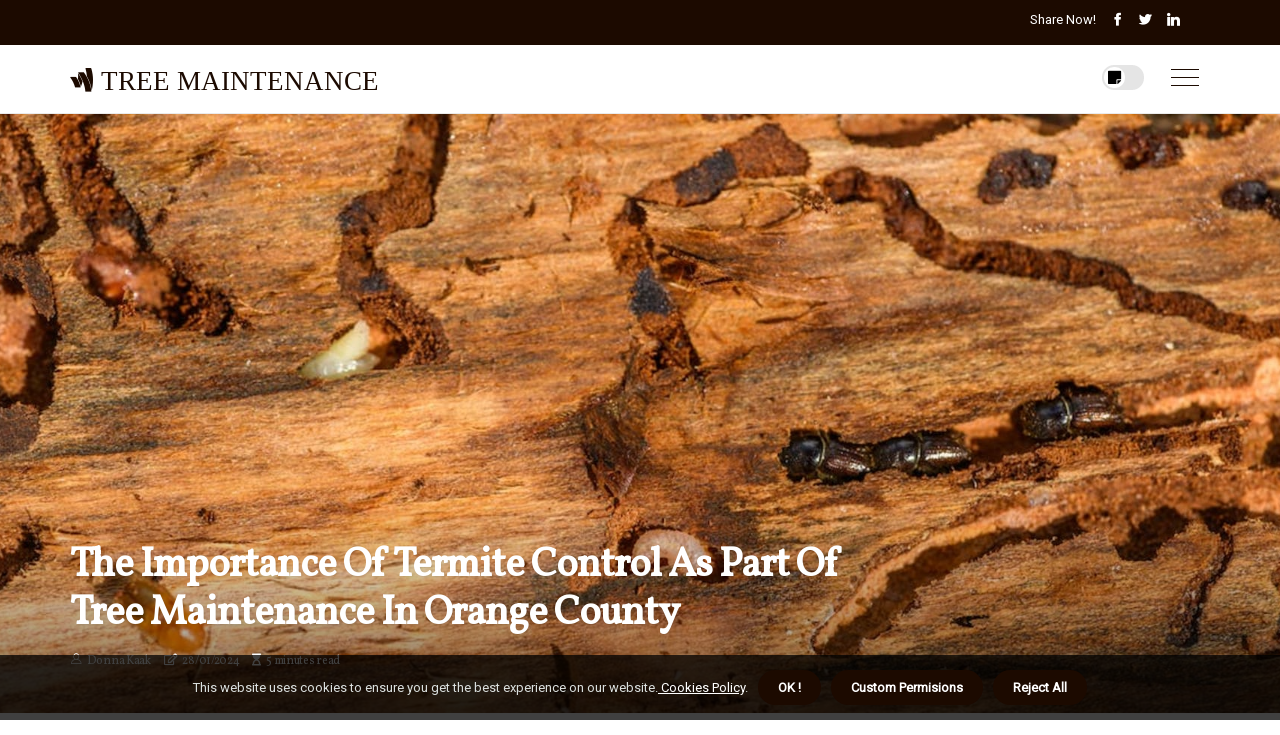

--- FILE ---
content_type: text/html;charset=utf-8
request_url: https://www.siam-orchids.com/the-importance-of-termite
body_size: 19291
content:
<!DOCTYPE html><html lang="en-US"><head><meta charset="UTF-8" /><meta http-equiv="X-UA-Compatible" content="IE=edge" /><meta name="viewport" content="width=device-width, initial-scale=1" /><meta name="generator" content="WordPress 5.2.3" /><meta name="robots" content="index,follow,max-snippet:-1, max-image-preview:large, max-video-preview:-1"><title>The Importance Of Termite Control As Part Of Tree Maintenance In Orange County</title><meta name="author" content="Donna Kaak" /><meta name="description" content="Trees are a vital part of our environment, providing shade, oxygen, and beauty to our surroundings. However, amidst their towering presence, there is a..." /><meta name="keywords" content="effective termite control methods, tree maintenance in orange county, tree maintenance" /><link rel="canonical" href="https://www.siam-orchids.com/the-importance-of-termite" /><meta property="og:locale" content="en_US" /><meta property="og:type" content="website" /><meta property="og:title" content="The Importance Of Termite Control As Part Of Tree Maintenance In Orange County" /><meta property="og:description" content="Trees are a vital part of our environment, providing shade, oxygen, and beauty to our surroundings. However, amidst their towering presence, there is a silent threat lurking: termites." /><meta property="og:url" content="https://www.siam-orchids.com/the-importance-of-termite" /><meta property="og:site_name" content="siam-orchids.com"/><meta property="og:image" content="https://www.siam-orchids.com/img/bb6516d95e2b1e336d1ce5610dde8e65.jpg?07"/><meta name="twitter:card" content="summary_large_image" /><meta name="twitter:description" content="Trees are a vital part of our environment, providing shade, oxygen, and beauty to our surroundings. However, amidst their towering presence, there is a silent threat lurking: termites." /><meta name="twitter:title" content="The Importance Of Termite Control As Part Of Tree Maintenance In Orange County" /><script type='application/ld+json' class='yoast-schema-graph yoast-schema-graph--main'>{"@context": "https://schema.org","@graph": [{"@type": "WebSite","@id": "https://www.siam-orchids.com#website","url": "https://www.siam-orchids.com","name": "siam-orchids.com","inLanguage": "en","description": "Trees are a vital part of our environment, providing shade, oxygen, and beauty to our surroundings. However, amidst their towering presence, there is a silent threat lurking: termites."},{"@type": "ImageObject","@id": "https://www.siam-orchids.com/the-importance-of-termite#primaryimage","inLanguage": "en","url": "https://www.siam-orchids.com/img/bb6516d95e2b1e336d1ce5610dde8e65.jpg?07","width": 1920,"height": 800,"caption": "The Importance Of Termite Control As Part Of Tree Maintenance In Orange County"},{"@type": "WebPage","@id": "https://www.siam-orchids.com/the-importance-of-termite#webpage","url": "https://www.siam-orchids.com/the-importance-of-termite","name": "The Importance Of Termite Control As Part Of Tree Maintenance In Orange County","isPartOf": {"@id": "https://www.siam-orchids.com#website"},"inLanguage": "en","primaryImageOfPage": {"@id": "https://www.siam-orchids.com/the-importance-of-termite#primaryimage"},"datePublished": "2025-12-07T09-21-44.000Z","dateModified": "2025-12-07T09-21-44.000Z","description": "Trees are a vital part of our environment, providing shade, oxygen, and beauty to our surroundings. However, amidst their towering presence, there is a silent threat lurking: termites.","potentialAction": [{"@type": "ReadAction","target": ["https://www.siam-orchids.com/the-importance-of-termite"]}]}]}</script><link rel="icon" href="https://www.siam-orchids.com/img/favicon.png" type="image/x-icon" /><link rel="apple-touch-icon-precomposed" sizes="57x57" href="https://www.siam-orchids.com/img/apple-touch-icon-57x57.png" /><link rel="apple-touch-icon-precomposed" sizes="114x114" href="https://www.siam-orchids.com/img/apple-touch-icon-114x114.png" /><link rel="apple-touch-icon-precomposed" sizes="72x72" href="https://www.siam-orchids.com/img/apple-touch-icon-72x72.png" /><link rel="apple-touch-icon-precomposed" sizes="144x144" href="https://www.siam-orchids.com/img/apple-touch-icon-144x144.png" /><link rel="apple-touch-icon-precomposed" sizes="60x60" href="https://www.siam-orchids.com/img/apple-touch-icon-60x60.png" /><link rel="apple-touch-icon-precomposed" sizes="120x120" href="https://www.siam-orchids.com/img/apple-touch-icon-120x120.png" /><link rel="apple-touch-icon-precomposed" sizes="76x76" href="https://www.siam-orchids.com/img/apple-touch-icon-76x76.png" /><link rel="apple-touch-icon-precomposed" sizes="152x152" href="https://www.siam-orchids.com/img/apple-touch-icon-152x152.png" /><link rel="icon" type="image/png" href="https://www.siam-orchids.com/img/favicon-196x196.png" sizes="196x196" /><link rel="icon" type="image/png" href="https://www.siam-orchids.com/img/favicon-96x96.png" sizes="96x96" /><link rel="icon" type="image/png" href="https://www.siam-orchids.com/img/favicon-32x32.png" sizes="32x32" /><link rel="icon" type="image/png" href="https://www.siam-orchids.com/img/favicon-16x16.png" sizes="16x16" /><link rel="icon" type="image/png" href="https://www.siam-orchids.com/img/favicon-128.png" sizes="128x128" /><meta name="application-name" content="&nbsp;"/><meta name="msapplication-TileColor" content="#FFFFFF" /><meta name="msapplication-TileImage" content="mstile-144x144.png" /><meta name="msapplication-square70x70logo" content="mstile-70x70.png" /><meta name="msapplication-square150x150logo" content="mstile-150x150.png" /><meta name="msapplication-wide310x150logo" content="mstile-310x150.png" /><meta name="msapplication-square310x310logo" content="mstile-310x310.png" /><script> WebFontConfig = { google: { families: ['Vollkorn', 'Roboto'] } }; (function(d) { var wf = d.createElement('script'), s = d.scripts[0]; wf.src = 'https://ajax.googleapis.com/ajax/libs/webfont/1.6.26/webfont.js'; wf.async = true; s.parentNode.insertBefore(wf, s); })(document);</script><style type="text/css">:root{ --main-color:#551a8b; --font-heading:Vollkorn; --font-body:Roboto;}.enable_footer_columns_dark { background: #151515; color: #fff; border-top: 1px solid #303030;}</style><link rel="stylesheet" href="https://www.siam-orchids.com/css/bootstrap.min.css?ver=3.3.2" type="text/css" media="all" /><link rel="stylesheet" href="https://cdnjs.cloudflare.com/ajax/libs/font-awesome/5.15.4/css/all.min.css" /><link rel="https://api.w.org/" href="https://www.siam-orchids.com/wp-json" /><link rel="EditURI" type="application/rsd+xml" title="RSD" href="https://www.siam-orchids.com/xmlrpc.php?rsd" /><link rel="wlwmanifest" type="application/wlwmanifest+xml" href="https://www.siam-orchids.com/wp-includes/wlwmanifest.xml"/><link rel="shortlink" href="https://www.siam-orchids.com"/><style type="text/css">.tpiv_header_magazine_style.two_header_top_style.tpiv_cus_top_share .header_top_bar_wrapper { background: #1C0A00;}h4 {margin-top: 34px;}.home_section3 { background-color: #1C0A0008;}.enable_footer_columns_dark { background: #1C0A00; color: #fff; border-top: 1px solid #1C0A00;}.tpiv_radus_e {border-radius: 3px;}.single_post_title_main { text-align: left; max-width: 92%; font-size: 35px;}ul.jl_s_pagination { display: none;}.cc-window { position: fixed; left: 0; right: 0; bottom: 0; width: 100%; background-color: rgba(0,0,0,0.75); z-index: 999; opacity: 1; transition: all 0.3s ease;}.cc-window .box-cookies { padding: 15px; text-align: center; color: #DBE0DF; font-size: 13px; font-weight: 400; line-height: 30px;}.cc-window .box-cookies { padding: 15px; text-align: center; color: #DBE0DF; font-size: 13px; font-weight: 400; line-height: 30px;}.cc-window .cc-close .cc-reject .cc-custom{ display: inline-block; margin-left: 10px; line-height: normal; padding: 10px 20px; background-color: #1C0A00; color: #fff; font-weight: bold; border-radius: 30px; cursor: pointer; transition: all 0.3s ease-in-out;}.footer_logo_about{font-weight: bold;font-size: 35px;}.post_content.tpiv_content { text-align: justify;}.jm-post-like{cursor:pointer;}a.jm-post-like.loved { background: red; border-radius: 9px;}.single_post_share_icon_post li a i { display: inline-block; padding: 0; color: #fff; text-align: center; text-transform: capitalize; font-size: 15px; font-weight: 500; height: 40px; line-height: 40px; width: 40px; border-radius: 9px;}.single-post-meta-wrapper.tpiv_sfoot i { float: left; display: inline-block; padding: 0; color: #000; text-align: center; margin-right: 0; text-transform: capitalize; font-size: 15px; font-weight: 500; height: 40px; line-height: 40px; width: 40px; border-radius: 9px; border: 1px solid #ebebeb;}.auth .author-info.tpiv_auth_head { background: transparent; padding: 0px 11%; text-align: center; margin-bottom: 0px;}.main_title_col .auth { margin-top: 0px; margin-bottom: 30px; padding: 0px; border: 0px !important;}.auth .author-info.tpiv_auth_head { background: transparent; padding: 0px 11%; text-align: center; margin-bottom: 0px;}.author-info.tpiv_auth_head .author-avatar { display: block; float: left; margin-left: 50px;}.author-info.tpiv_auth_head .avatar { width: 198px !important; border: 7px solid #fff; border-radius: 50%; overflow: hidden; margin-top: -27px;}.author-info.tpiv_auth_head .author-description { float: right; display: block; margin: 0px; width: 55%;}.auth .author_commentcount, .auth .author_postcount { font-size: 12px; color: #fff; line-height: 1.2; background: #1C0A00; margin-right: 5px; padding: 2px 10px; border-radius: 9px;}.grid-sidebar .box { margin-bottom: 0!important; width: 50%; padding: 0; padding-right: 20px; padding-left: 20px; float: left; position: relative;}ol {display: inline-block;list-style-type: none;margin: 0px 0px 20px 80px;padding: 0;overflow: hidden;font-size: 12px;padding-left: 0;border-left: 1px solid #1C0A00;}ol li {display: inline;margin-right: 8px;}ol li::before {content: ">";margin-right: 8px;}ol li:first-child::before {content: "";}.jlm_w .jlma { top: 3px;}.jlm_w .jlmb { top: 11px;}.jlm_w .jlmc { top: 19px;}.jlm_w span { display: block; position: absolute; width: 122%; height: 1px; border-radius: 24px; background: #1C0A00; left: 15px;}.bottom_footer_menu_text .tpiv_ft_w { border-top: 1px solid #ffff;}.menu-footer { margin-bottom: 0; padding: 0px; float: right; margin: -5px 35px 0px 0px;}.footer-bottom { color: #fff;}#menu-footer-menu li a { text-decoration: none; color: #fff;}.jellywp_about_us_widget_wrapper .footer_logo_about {margin-bottom: 30px;float: none;display: inline-block;width:100%;}.tpiv_cat_img_w:last-child, .footer-columns .tpiv_cat_img_w:nth-last-child(2) {margin-bottom: 8px;}.jli-moon{font-family: Font Awesome 5 Pro!important;}.jli-moon:before { content: "\f249";}.jli-sun{font-family: Font Awesome 5 Free!important;}.jli-sun:before { content: "\f249";}.tpiv_day_night .jl-night-toggle-icon { width: 42px; background: rgba(0,0,0,.1); border-radius: 32;}.tpiv__cat_img_w .tpiv__cat_img_c { height: 60px; position: relative; border-radius: 3px; margin-top: :13px;}.footer-columns .tpiv__cat_img_w .tpiv__cat_img_c { border: 1px solid #525252; background: #3a3939;}header.header-wraper.tpiv_header_magazine_style.two_header_top_style.header_layout_style3_custom.tpiv_cus_top_share.border_down { background: #1C0A00; height: 122px;}.tpiv__s_pagination { display: none;}.tpiv_cites { margin-top: 40px;}.row { display: -ms-flexbox; display: flex; -ms-flex-wrap: wrap; flex-wrap: wrap; margin-right: -15px; margin-left: -15px; width: 100%;}.tpiv__lead_large { display: block;position: relative;}.tpiv__lead_mobile { display: none;position: relative;}@media only screen and (max-width: 400px) { .author-info.tpiv_auth_head .author-description { float: right; display: block; margin: 0px; width: 100%;}.author-info.tpiv_auth_head .author-avatar { display: block; float: none; margin-left: 0px;}.grid-sidebar .box { margin-bottom: 0!important; width: 100%; padding: 0; padding-right: 20px; padding-left: 20px; float: left; position: relative;}.tpiv__lead_large { display: none;position: relative;}.tpiv__lead_mobile { display: block;position: relative;}}</style><style></style></head><body class="mobile_nav_class jl-has-sidebar"><div class="options_layout_wrapper tpiv_clear_at tpiv_radius tpiv_none_box_styles tpiv_border_radiuss tpiv_en_day_night"><div class="options_layout_container full_layout_enable_front"><header class="header-wraper tpiv_header_magazine_style two_header_top_style header_layout_style3_custom tpiv_cus_top_share "><div class="header_top_bar_wrapper"><div class="container"><div class="row"><div class="col-md-12"><div class="menu-primary-container navigation_wrapper"><ul id="tpiv_top_menu" class="tpiv_main_menu"></ul></div><div class="tpiv_top_cus_social" style="height: 45px;"><div class="menu_mobile_share_wrapper"> <span class="tpiv_hfollow">Share now!</span><ul class="social_icon_header_top tpiv_socialcolor"><li> <a class="facebook" rel="nofollow" href="https://www.facebook.com/sharer.php?u=https://www.siam-orchids.com/the-importance-of-termite" target="_blank"><i class="jli-facebook"></i></a></li><li> <a class="twitter" rel="nofollow" href="https://twitter.com/share?url=https://www.siam-orchids.com/the-importance-of-termite&amp;text=https://www.siam-orchids.com/post&amp;hashtags=siam-orchids.com" target="_blank"><i class="jli-twitter"></i></a></li><li> <a class="linkedin" rel="nofollow" href="http://www.linkedin.com/shareArticle?mini=true&amp;url=https://www.siam-orchids.com/the-importance-of-termite" target="_blank"><i class="jli-linkedin"></i></a></li></ul></div></div></div></div></div></div><div class="tpiv_blank_nav"></div><div id="menu_wrapper" class="menu_wrapper tpiv_menu_sticky tpiv_stick"><div class="container"><div class="row"><div class="main_menu col-md-12" style="height: 68px;"><div class="logo_small_wrapper_table"><div class="logo_small_wrapper"><a class="logo_link" href="https://www.siam-orchids.com" style="margin-top: -10px;"><div class="tpiv_logo_n"><div class="fab fa-google-wallet" style="font-size: 27px;color: #1C0A00;"> TREE MAINTENANCE</div></div><div class="tpiv_logo_w"><div class="fab fa-google-wallet" style="font-size: 32px;color: #1C0A00;"> TREE MAINTENANCE</div></div></a></div></div><div class="search_header_menu tpiv_nav_mobile"><div class="menu_mobile_icons"><div class="jlm_w"><span class="jlma"></span><span class="jlmb"></span><span class="jlmc"></span></div></div><div class="tpiv_day_night tpiv_day_en"> <span class="jl-night-toggle-icon"><span class="tpiv_moon"><i class="jli-moon fas fa-sticky-note"></i></span><span class="tpiv_sun"><i class="jli-sun far fa-sticky-note"></i></span></span></div></div></div></div></div></div></div></header><div class="mobile_menu_overlay"></div><div class="tpiv_single_style4"><div class="single_content_header single_captions_overlay_bottom_image_full_width"><div class="image-post-thumb" style="background-image: url('https://www.siam-orchids.com/img/bb6516d95e2b1e336d1ce5610dde8e65.jpg?07')"></div><div class="single_full_breadcrumbs_top"><div class="container"><div class="row"><div class="col-md-12"></div></div></div></div><div class="single_post_entry_content_wrapper"><div class="container"><div class="row"><div class="col-md-12"><div class="single_post_entry_content"><h1 class="single_post_title_main">The Importance Of Termite Control As Part Of Tree Maintenance In Orange County</h1><span class="tpiv_post_meta"><span class="tpiv_author_img_w"><i class="jli-user"></i><a href="https://www.siam-orchids.com/donna-kaak" title="Posts by Donna Kaak" rel="author">Donna Kaak</a></span><span class="post-date"><i class="far fa-edit"></i>28/01/2024</span><span class="post-read-time"><i class="fa fa-hourglass-start"></i>5 minutes read</span></span></div></div></div></div></div></div></div><section id="content_main" class="clearfix tpiv_spost"><div class="container"><div class="row main_content"><div class="col-md-8 loop-large-post" id="content"><div class="widget_container content_page"><div class="post type-post status-publish format-gallery has-post-thumbnail hentry category-business tag-inspiration tag-morning tag-tip tag-tutorial post_format-post-format-gallery"><div class="single_section_content box blog_large_post_style"><div class="post_content_w"><div class="post_sw"><div class="post_s"><div class="tpiv_single_share_wrapper tpiv_clear_at"><ul class="single_post_share_icon_post"><li class="single_post_share_facebook"><a rel="nofollow noopener" href="https://www.facebook.com/sharer.php?u=https://www.siam-orchids.com/the-importance-of-termite" target="_blank"><i class="jli-facebook"></i></a></li><li class="single_post_share_twitter"><a rel="nofollow noopener" href="https://twitter.com/share?url=https://www.siam-orchids.com/the-importance-of-termite&amp;text=https://www.siam-orchids.com/post&amp;hashtags=siam-orchids.com" target="_blank"><i class="jli-twitter"></i></a></li><li class="single_post_share_linkedin"><a rel="nofollow noopener" href="http://www.linkedin.com/shareArticle?mini=true&amp;url=https://www.siam-orchids.com/the-importance-of-termite" target="_blank"><i class="jli-linkedin"></i></a></li></ul></div><span class="single-post-meta-wrapper tpiv_sfoot"><a class="jm-post-like" data-post_id="the-importance-of-termite" title="Like"><i class="jli-love"></i><span id="love">0</span></a><span class="view_options"><i class="jli-view-o"></i><span>2.9k</span></span></span></div></div><div class="post_content tpiv_content"><p>Trees are a vital part of our environment, providing shade, oxygen, and beauty to our surroundings. However, amidst their towering presence, there is a silent threat lurking: termites. These small, seemingly insignificant creatures have the potential to wreak havoc on trees, causing irreversible damage if left unchecked.</p><p>In Orange County, where trees are plentiful and diverse, termite control becomes an essential aspect of tree maintenance. But why is it so important? How can termites harm trees? In this article, we will discuss the importance of termite control as part of tree maintenance in Orange County.</p><h2>The Threat Of Termites To Trees</h2><p>Termites pose a significant threat to the health and stability of trees, compromising their structural integrity and potentially leading to their demise. Preventing termite infestations is crucial for tree preservation and the overall well-being of the ecosystem. Implementing effective prevention measures is essential to mitigating the impact of termites on trees.</p><p>Prevention measures play a vital role in reducing the risk of termite damage to trees. Regular inspections by certified arborists can help identify early signs of termite activity and initiate appropriate control measures. Creating a barrier system around trees using physical or chemical barriers can prevent termite intrusion into the root zone. Additionally, maintaining proper tree hygiene, such as removing deadwood and decaying matter, can eliminate potential termite food sources and breeding grounds.</p><p>The impact of termite infestations on the ecosystem cannot be underestimated. Termites are essential decomposers in the natural cycle, breaking down dead wood and returning nutrients to the soil. However, when termites infest trees, they disrupt this balance, leading to the decay and eventual death of the affected trees. This can result in a significant loss of habitat for various organisms, affecting biodiversity and the overall health of the ecosystem.</p><p>Preserving trees from termite damage is crucial for maintaining ecological balance and preserving the beauty of our surroundings. By implementing effective prevention measures, we can protect trees from termite infestations, ensuring their long-term health, stability, and contribution to the ecosystem.</p><h2>Signs Of Termite Infestation On Trees</h2><p>An infestation of termites on trees can be identified through various signs and symptoms. Early detection is crucial in preventing infestation and protecting trees from extensive damage.</p><p>One of the most noticeable signs of termite infestation is the presence of mud tubes on the tree trunk or branches. These tubes, built by termites for protection, are made of soil, saliva, and termite excrement.</p><p>Another sign to look out for is the appearance of small holes in the trunk or branches of the tree. These holes are entry points for termites and indicate an active infestation.</p><p>Additionally, if the tree's bark becomes loose or starts to peel off easily, it may be a sign of termites feeding on the inner layers. Wood that sounds hollow when tapped can also indicate termite activity.</p><p>Finally, the presence of winged termites, known as swarmers, around the tree or in the surrounding area is a clear indication of an infestation.</p><h2>Potential Damage Caused By Termites To Trees</h2><p>The destructive impact of termite infestations on trees can lead to significant damage and potential long-term consequences. Termites are known to feed on the cellulose present in trees, causing structural damage and compromising the overall health and longevity of the tree. It is crucial to understand the potential damage that termites can cause to trees in order to implement effective termite prevention techniques.</p><p>Identifying termite damage on trees can be challenging, as termites often hide within the tree's interior, making it difficult to detect their presence until significant damage has already occurred. Common signs of termite damage include hollowed-out trunks or branches, the presence of mud tubes on the tree's surface, and the appearance of small holes or tunnels in the wood. Additionally, weakened or dying branches, leaf loss, and sudden declines in tree health can also be indicators of termite infestation.</p><p>If left untreated, termite infestations can lead to the eventual collapse of the tree, posing a risk to surrounding structures and individuals. Moreover, weakened trees are more susceptible to other pests and diseases, further compromising their health and longevity.</p><p>Implementing termite prevention techniques such as regular tree inspections, maintaining proper tree hygiene, and using appropriate insecticides can help mitigate the potential damage caused by termites. By identifying termite infestations early and taking the necessary measures to control and eradicate them, tree owners can ensure the health and longevity of their trees.</p><p><iframe src="https://www.google.com/maps/embed?pb=!1m18!1m12!1m3!1d3315.0973910949865!2d-117.8842993!3d33.8097997!2m3!1f0!2f0!3f0!3m2!1i1024!2i768!4f13.1!3m3!1m2!1s0x80dcd7c21aeeeeb3%3A0xf7d2c4a450b7d95e!2sCURA%20Termite%20and%20Pest%20Control!5e0!3m2!1sen!2sae!4v1706292856644!5m2!1sen!2sae" width="100%" height="350" allowfullscreen="allowfullscreen"></iframe></p><h2>The Importance Of Regular Termite Inspections For Trees</h2><p>Regular termite inspections of trees are essential to identify and address potential infestations before they cause significant damage and jeopardize the health and longevity of the trees. The preservation of trees is crucial for maintaining the ecological balance and aesthetic appeal of our environment.</p><p>Termites can pose a significant threat to trees as they feed on the cellulose present in the wood, weakening the tree's structure and rendering it susceptible to breakage or collapse. By conducting regular termite inspections, arborists and tree care professionals can detect early signs of termite activity, such as mud tubes or wood damage, and take appropriate preventive measures to protect the trees.</p><p>Termite prevention plays a vital role in maintaining tree health. Infested trees not only suffer from structural damage but also experience a decline in overall health. Termites may disrupt the flow of nutrients and water within the tree, leading to stunted growth, wilting leaves, and, ultimately, the demise of the tree.</p><p>Regular inspections can help identify and treat termite infestations promptly, preventing further damage and ensuring the continued well-being of the trees.</p><h2>Effective Termite Control Methods For Tree Maintenance</h2><p>To effectively maintain and control termites in trees, implementing strategic methods is essential. There are various approaches to <a href="https://s3.amazonaws.com/slstacks/curapest/id.html" target="_blank" rel="noopener">termite control in Orange County</a> that can be employed to ensure the health and longevity of trees.</p><p>One effective method is the use of natural termite repellents. These repellents, such as neem oil and orange oil, are derived from plants and have been found to be effective in deterring termites from infesting trees.</p><p>Additionally, professional termite treatment can be employed for more severe infestations. Pest control professionals have access to specialized tools, equipment, and knowledge to eliminate termites from trees effectively. They can perform thorough inspections, identify the extent of the infestation, and apply appropriate treatment methods to eradicate the termites.</p><p>Prevention is also crucial in termite control. Regular inspections and monitoring can help identify early signs of termite activity and prevent infestations from spreading. Proper tree maintenance, including trimming branches away from structures and removing dead wood, can also help reduce the risk of termite infestation.</p><h2>Contact A Termite Control Service Provider In Orange County</h2><p>In conclusion, termite control is a crucial aspect of tree maintenance in Orange County. Termites pose a significant threat to trees, as they can cause extensive damage and even lead to tree death. Regular termite inspections are essential to detect infestations early and prevent further harm. Effective termite control methods should be implemented to preserve the health and longevity of the trees in the area.</p><p>So, if you're looking for a termite control service provider for your termite control needs, contact <a href="https://www.curapest.com/termite-control" target="_blank" rel="noopener">CURA Termite and Pest Control</a>. With their excellent pest control services, those insects will be running for the hills in no time. Their team of professionals is committed to offering effective and efficient solutions for both commercial and residential buildings. Contact them today.</p></div></div><div class="clearfix"></div><div class="single_tag_share"><div class="tag-cat"><ul class="single_post_tag_layout"></ul></div></div><div class="postnav_w"><div class="postnav_left"><div class="single_post_arrow_content"><a href="https://www.siam-orchids.com/ez-grapple-the-tool-that-makes-tree-maintenance-easier" id="prepost"> <span class="tpiv_cpost_nav"> <span class="tpiv_post_nav_link"><i class="jli-left-arrow"></i>Next post</span><span class="tpiv_cpost_title">EZ Grapple: The Tool That Makes Tree Maintenance Easier</span></span></a></div></div></div><div class="auth"><div class="author-info tpiv_info_auth"><div class="author-avatar"><img src="https://www.siam-orchids.com/vFCPM.jpg?07" width="165" height="165" alt="Donna Kaak" class="avatar avatar-165 wp-user-avatar wp-user-avatar-165 alignnone photo"></div><div class="author-description"><h5><a href="https://www.siam-orchids.com/donna-kaak">Donna Kaak</a></h5><ul class="tpiv_auth_link clearfix"><li><a href="#" target="_blank"><i class="jli-link"></i></a></li><li><a href="#" target="_blank"><i class="jli-linkedin"></i></a></li><li><a href="#" target="_blank"><i class="jli-rss"></i></a></li></ul><p>Award-winning coffee advocate. Unapologetic tv nerd. Avid twitter aficionado. Web practitioner. Extreme twitteraholic. Hipster-friendly music enthusiast. </p></div></div></div></div></div><div class="brack_space"></div></div></div><div class="col-md-4" id="sidebar"><div class="tpiv_sidebar_w"><div id="sprasa_recent_post_text_widget-9" class="widget sidewidget post_list_widget"><div class="widget_tpiv_wrapper"><div class="ettitle"><div class="widget-title"><h2 class="tpiv_title_c">More Posts</h2></div></div><div class="bt_post_widget"><div class="tpiv_m_right tpiv_sm_list tpiv_ml tpiv_clear_at"><div class="tpiv_m_right_w"><div class="tpiv_m_right_img tpiv_radus_e"><a href="https://www.siam-orchids.com/transform-your-landscape"><img width="120" height="120" src="https://www.siam-orchids.com/img/m22a998a9f1848801e21603ea5e0a43ee.jpg?07" class="attachment-sprasa_small_feature size-sprasa_small_feature wp-post-image" alt="Maintaning The Health And Beauty Of Your Trees With Landscaping Services In Damascus, OR" loading="lazy" onerror="imgError(this)"></a></div><div class="tpiv_m_right_content"><h2 class="entry-title"> <a href="https://www.siam-orchids.com/transform-your-landscape" tabindex="-1">Maintaning The Health And Beauty Of Your Trees With Landscaping Services In Damascus, OR</a></h2><span class="tpiv_post_meta"><span class="post-read-time"><i class="fa fa-hourglass-start"></i>6 minutes read</span></span></div></div></div><div class="tpiv_m_right tpiv_sm_list tpiv_ml tpiv_clear_at"><div class="tpiv_m_right_w"><div class="tpiv_m_right_img tpiv_radus_e"><a href="https://www.siam-orchids.com/from-sapling-to-shade-a-guide"><img width="120" height="120" src="https://www.siam-orchids.com/img/m30cfb509dc3e52a8b63e03b75a9bdcca.jpg?07" class="attachment-sprasa_small_feature size-sprasa_small_feature wp-post-image" alt="From Sapling To Shade: A Guide To Tree Maintenance In Kalamazoo" loading="lazy" onerror="imgError(this)"></a></div><div class="tpiv_m_right_content"><h2 class="entry-title"> <a href="https://www.siam-orchids.com/from-sapling-to-shade-a-guide" tabindex="-1">From Sapling To Shade: A Guide To Tree Maintenance In Kalamazoo</a></h2><span class="tpiv_post_meta"><span class="post-read-time"><i class="fa fa-hourglass-start"></i>6 minutes read</span></span></div></div></div><div class="tpiv_m_right tpiv_sm_list tpiv_ml tpiv_clear_at"><div class="tpiv_m_right_w"><div class="tpiv_m_right_img tpiv_radus_e"><a href="https://www.siam-orchids.com/does-trimming-branches-help-a-tree"><img width="120" height="120" src="https://www.siam-orchids.com/img/m3c3ba73cd7aba03901fb1cced7f9de59.jpg?07" class="attachment-sprasa_small_feature size-sprasa_small_feature wp-post-image" alt="Does trimming branches help a tree?" loading="lazy" onerror="imgError(this)"></a></div><div class="tpiv_m_right_content"><h2 class="entry-title"> <a href="https://www.siam-orchids.com/does-trimming-branches-help-a-tree" tabindex="-1">Does trimming branches help a tree?</a></h2><span class="tpiv_post_meta"><span class="post-read-time"><i class="fa fa-hourglass-start"></i>3 minutes read</span></span></div></div></div><div class="tpiv_m_right tpiv_sm_list tpiv_ml tpiv_clear_at"><div class="tpiv_m_right_w"><div class="tpiv_m_right_img tpiv_radus_e"><a href="https://www.siam-orchids.com/what-do-trees-need-to-be-healthy"><img width="120" height="120" src="https://www.siam-orchids.com/img/m0156b2354dbfac532599c5d359cb4f9b.jpg?07" class="attachment-sprasa_small_feature size-sprasa_small_feature wp-post-image" alt="What do trees need to be healthy?" loading="lazy" onerror="imgError(this)"></a></div><div class="tpiv_m_right_content"><h2 class="entry-title"> <a href="https://www.siam-orchids.com/what-do-trees-need-to-be-healthy" tabindex="-1">What do trees need to be healthy?</a></h2><span class="tpiv_post_meta"><span class="post-read-time"><i class="fa fa-hourglass-start"></i>3 minutes read</span></span></div></div></div></div></div></div></div></div></div></div></section><div id="content_nav" class="tpiv_mobile_nav_wrapper"><div id="nav" class="tpiv_mobile_nav_inner"><div class="menu_mobile_icons mobile_close_icons closed_menu"> <span class="tpiv_close_wapper"><span class="tpiv_close_1"></span><span class="tpiv_close_2"></span></span></div><ul id="mobile_menu_slide" class="menu_moble_slide"><li class="menu-item current-menu-item current_page_item"> <a href="https://www.siam-orchids.com">Home<span class="border-menu"></span></a></li><li class="menu-item menu-item-has-children"> <a href="#">New Posts<span class="border-menu"></span><span class="arrow_down"><i class="jli-down-chevron" aria-hidden="true"></i></span></a><ul class="sub-menu"><li class="menu-item current-menu-item current_page_item"> <a class="bd_left" href="https://www.siam-orchids.com/tree-care-101">Tree Care 101: What Every Leesburg Resident Should Know About Proper Tree Maintenance<span class="border-menu"></span></a></li><li class="menu-item current-menu-item current_page_item"> <a class="bd_left" href="https://www.siam-orchids.com/professional-pest-service-company-tree-maintenance">How A Professional Pest Service Company Can Help With Tree Maintenance In Forney, TX<span class="border-menu"></span></a></li><li class="menu-item current-menu-item current_page_item"> <a class="bd_left" href="https://www.siam-orchids.com/the-importance-of-termite">The Importance Of Termite Control As Part Of Tree Maintenance In Orange County<span class="border-menu"></span></a></li><li class="menu-item current-menu-item current_page_item"> <a class="bd_left" href="https://www.siam-orchids.com/healthy-trees-happy-homeowners">Healthy Trees, Happy Homeowners: How Tree Service In Marion, NC Boosts Tree Maintenance<span class="border-menu"></span></a></li><li class="menu-item current-menu-item current_page_item"> <a class="bd_left" href="https://www.siam-orchids.com/keep-your-warminster-trees-healthy-with-rapid-tree-care">Keep Your Warminster Trees Healthy with Rapid Tree Care<span class="border-menu"></span></a></li><li class="menu-item current-menu-item current_page_item"> <a class="bd_left" href="https://www.siam-orchids.com/investing-in-longevity-how-a-professional-landscape-maintenance-service-guarantees-better-tree-maintenance">Investing In Longevity: How A Professional Landscape Maintenance Service Guarantees Better Tree Maintenance Outcomes In Manchester<span class="border-menu"></span></a></li><li class="menu-item current-menu-item current_page_item"> <a class="bd_left" href="https://www.siam-orchids.com/how-much-of-a-tree-can-you-prune-without-killing-it">How much of a tree can you prune without killing it?<span class="border-menu"></span></a></li><li class="menu-item current-menu-item current_page_item"> <a class="bd_left" href="https://www.siam-orchids.com/what-time-of-year-is-cheapest-for-tree-removal">What time of year is cheapest for tree removal?<span class="border-menu"></span></a></li><li class="menu-item current-menu-item current_page_item"> <a class="bd_left" href="https://www.siam-orchids.com/what-helps-trees-stay-healthy">What helps trees stay healthy?<span class="border-menu"></span></a></li><li class="menu-item current-menu-item current_page_item"> <a class="bd_left" href="https://www.siam-orchids.com/tree-maintenance-in-lubbock-tx">Tree Maintenance In Lubbock, TX: Tips For Pruning And Trimming Your Trees<span class="border-menu"></span></a></li><li class="menu-item current-menu-item current_page_item"> <a class="bd_left" href="https://www.siam-orchids.com/how-professional-tree-maintenance-services">How Professional Tree Maintenance Services In Austin Can Enhance Your Landscape<span class="border-menu"></span></a></li><li class="menu-item current-menu-item current_page_item"> <a class="bd_left" href="https://www.siam-orchids.com/the-vital-role-of-arborist-services">The Vital Role Of Arborist Services In Massachusetts: A Guide To Expert Tree Maintenance<span class="border-menu"></span></a></li><li class="menu-item current-menu-item current_page_item"> <a class="bd_left" href="https://www.siam-orchids.com/why-is-it-important-to-maintain-trees">Why is it important to maintain trees?<span class="border-menu"></span></a></li><li class="menu-item current-menu-item current_page_item"> <a class="bd_left" href="https://www.siam-orchids.com/what-makes-a-tree-unhealthy">What makes a tree unhealthy?<span class="border-menu"></span></a></li><li class="menu-item current-menu-item current_page_item"> <a class="bd_left" href="https://www.siam-orchids.com/maintaining-trees-scottsdale-importance-proper-tree-trimming">Maintaining Trees In Scottsdale: The Importance Of Proper Tree Trimming<span class="border-menu"></span></a></li><li class="menu-item current-menu-item current_page_item"> <a class="bd_left" href="https://www.siam-orchids.com/how-often-do-trees-need-maintenance">How often do trees need maintenance?<span class="border-menu"></span></a></li><li class="menu-item current-menu-item current_page_item"> <a class="bd_left" href="https://www.siam-orchids.com/what-happens-to-a-tree-if-you-don-t-prune-it">What happens to a tree if you don't prune it?<span class="border-menu"></span></a></li><li class="menu-item current-menu-item current_page_item"> <a class="bd_left" href="https://www.siam-orchids.com/a-greener-tomorrow">A Greener Tomorrow: The Environmental Benefits Of Landscape Construction And Tree Maintenance In Pembroke Pines<span class="border-menu"></span></a></li><li class="menu-item current-menu-item current_page_item"> <a class="bd_left" href="https://www.siam-orchids.com/preventive-tree-maintenance-what-you-do-not-know-can-hurt-you">Preventive Tree Maintenance In Georgia: What You Do Not Know Can Hurt You<span class="border-menu"></span></a></li><li class="menu-item current-menu-item current_page_item"> <a class="bd_left" href="https://www.siam-orchids.com/-why-commercial-pest-control-is-essential">Why Commercial Pest Control Is Essential For Effective Tree Maintenance In Las Vegas, NV<span class="border-menu"></span></a></li><li class="menu-item current-menu-item current_page_item"> <a class="bd_left" href="https://www.siam-orchids.com/choosing-the-right-tree-service">Choosing The Right Tree Service For Comprehensive Tree Maintenance In Portland<span class="border-menu"></span></a></li><li class="menu-item current-menu-item current_page_item"> <a class="bd_left" href="https://www.siam-orchids.com/what-do-trees-need-to-be-healthy">What do trees need to be healthy?<span class="border-menu"></span></a></li><li class="menu-item current-menu-item current_page_item"> <a class="bd_left" href="https://www.siam-orchids.com/what-makes-trees-grow-fast">What makes trees grow fast?<span class="border-menu"></span></a></li><li class="menu-item current-menu-item current_page_item"> <a class="bd_left" href="https://www.siam-orchids.com/what-makes-a-tree-grow">What makes a tree grow?<span class="border-menu"></span></a></li><li class="menu-item current-menu-item current_page_item"> <a class="bd_left" href="https://www.siam-orchids.com/why-is-it-important-to-trim-your-trees">Why is it important to trim your trees?<span class="border-menu"></span></a></li><li class="menu-item current-menu-item current_page_item"> <a class="bd_left" href="https://www.siam-orchids.com/how-do-you-trim-tree-branches-without-killing-a-tree">How do you trim tree branches without killing a tree?<span class="border-menu"></span></a></li><li class="menu-item current-menu-item current_page_item"> <a class="bd_left" href="https://www.siam-orchids.com/from-sapling-to-shade-a-guide">From Sapling To Shade: A Guide To Tree Maintenance In Kalamazoo<span class="border-menu"></span></a></li><li class="menu-item current-menu-item current_page_item"> <a class="bd_left" href="https://www.siam-orchids.com/elevate-your-landscape">Elevate Your Landscape: Top Tree Maintenance Services In Wesley Chapel<span class="border-menu"></span></a></li><li class="menu-item current-menu-item current_page_item"> <a class="bd_left" href="https://www.siam-orchids.com/when-should-you-cut-a-tree-down">When should you cut a tree down?<span class="border-menu"></span></a></li><li class="menu-item current-menu-item current_page_item"> <a class="bd_left" href="https://www.siam-orchids.com/how-often-should-you-have-trees-trimmed">How often should you have trees trimmed?<span class="border-menu"></span></a></li><li class="menu-item current-menu-item current_page_item"> <a class="bd_left" href="https://www.siam-orchids.com/tree-maintenance">Tree Maintenance Made Easy: How Gold Coast's Local Tree Service Can Help You Maintain Healthy Trees<span class="border-menu"></span></a></li><li class="menu-item current-menu-item current_page_item"> <a class="bd_left" href="https://www.siam-orchids.com/what-do-trees-need-to-survive">What do trees need to survive?<span class="border-menu"></span></a></li><li class="menu-item current-menu-item current_page_item"> <a class="bd_left" href="https://www.siam-orchids.com/do-trees-like-being-trimmed">Do trees like being trimmed?<span class="border-menu"></span></a></li><li class="menu-item current-menu-item current_page_item"> <a class="bd_left" href="https://www.siam-orchids.com/how-a-landscaper-in-new-hampton-can-transform-your-trees">How A Landscaper In New Hampton Can Transform Your Trees With Expert Maintenance<span class="border-menu"></span></a></li><li class="menu-item current-menu-item current_page_item"> <a class="bd_left" href="https://www.siam-orchids.com/how-can-you-tell-if-a-tree-is-unhealthy">How can you tell if a tree is unhealthy?<span class="border-menu"></span></a></li><li class="menu-item current-menu-item current_page_item"> <a class="bd_left" href="https://www.siam-orchids.com/green-oasis-in-portland-or-how">Green Oasis In Portland, OR: How Tree Trimming Enhances Overall Maintenance<span class="border-menu"></span></a></li><li class="menu-item current-menu-item current_page_item"> <a class="bd_left" href="https://www.siam-orchids.com/sprinkler-installation-tips-that-improve-tree-maintenance-results">Sprinkler Installation Tips That Improve Tree Maintenance Results In Portland<span class="border-menu"></span></a></li><li class="menu-item current-menu-item current_page_item"> <a class="bd_left" href="https://www.siam-orchids.com/how-can-we-maintain-trees-in-nearby-areas">How can we maintain trees in nearby areas?<span class="border-menu"></span></a></li><li class="menu-item current-menu-item current_page_item"> <a class="bd_left" href="https://www.siam-orchids.com/is-trimming-trees-good-for-the-tree">Is trimming trees good for the tree?<span class="border-menu"></span></a></li><li class="menu-item current-menu-item current_page_item"> <a class="bd_left" href="https://www.siam-orchids.com/what-s-the-difference-between-trimming-and-pruning-a-tree">What's the difference between trimming and pruning a tree?<span class="border-menu"></span></a></li><li class="menu-item current-menu-item current_page_item"> <a class="bd_left" href="https://www.siam-orchids.com/how-much-of-a-tree-should-you-trim">How much of a tree should you trim?<span class="border-menu"></span></a></li><li class="menu-item current-menu-item current_page_item"> <a class="bd_left" href="https://www.siam-orchids.com/understanding-the-role-of-soil">Understanding The Role Of Soil Health In Tree Maintenance In Windermere<span class="border-menu"></span></a></li><li class="menu-item current-menu-item current_page_item"> <a class="bd_left" href="https://www.siam-orchids.com/can-a-tree-survive-without-branches">Can a tree survive without branches?<span class="border-menu"></span></a></li><li class="menu-item current-menu-item current_page_item"> <a class="bd_left" href="https://www.siam-orchids.com/the-importance-of-tree-maintenance">The Importance Of Tree Maintenance For A Healthy Lawn In Derry, NH<span class="border-menu"></span></a></li><li class="menu-item current-menu-item current_page_item"> <a class="bd_left" href="https://www.siam-orchids.com/sprinkler-system-can-help-you-maintain-trees-on-your-property">How A Sprinkler System Can Help You Maintain Trees On Your Omaha Property<span class="border-menu"></span></a></li><li class="menu-item current-menu-item current_page_item"> <a class="bd_left" href="https://www.siam-orchids.com/the-importance-of-winterizing">The Importance Of Winterizing Your Sprinkler System For Tree Maintenance In Northern Virginia<span class="border-menu"></span></a></li><li class="menu-item current-menu-item current_page_item"> <a class="bd_left" href="https://www.siam-orchids.com/raccoon-removal-can-prevent-infestation-of-your-tree">How Raccoon Removal Services Can Help You Prevent Infestation As Part Of Your Tree Maintenance In Houston<span class="border-menu"></span></a></li><li class="menu-item current-menu-item current_page_item"> <a class="bd_left" href="https://www.siam-orchids.com/tree-maintenance-in-northern-virginia">Mulching Services: A Key Component for Sustainable Tree Maintenance In Northern Virginia<span class="border-menu"></span></a></li><li class="menu-item current-menu-item current_page_item"> <a class="bd_left" href="https://www.siam-orchids.com/why-do-trees-need-to-be-pruned">Why do trees need to be pruned?<span class="border-menu"></span></a></li><li class="menu-item current-menu-item current_page_item"> <a class="bd_left" href="https://www.siam-orchids.com/what-is-the-best-time-of-year-to-remove-a-tree">What is the best time of year to remove a tree?<span class="border-menu"></span></a></li><li class="menu-item current-menu-item current_page_item"> <a class="bd_left" href="https://www.siam-orchids.com/tree-trimming-in-louisville-a">Tree Trimming In Louisville: A Key Component Of Effective Tree Maintenance<span class="border-menu"></span></a></li><li class="menu-item current-menu-item current_page_item"> <a class="bd_left" href="https://www.siam-orchids.com/how-do-you-know-when-your-tree-needs-trimmed">How do you know when your tree needs trimmed?<span class="border-menu"></span></a></li><li class="menu-item current-menu-item current_page_item"> <a class="bd_left" href="https://www.siam-orchids.com/from-branches-to-basements-rodent-control-service-in-longwood-fl">From Branches To Basements: Rodent Control Service In Longwood, FL After Tree Maintenance<span class="border-menu"></span></a></li><li class="menu-item current-menu-item current_page_item"> <a class="bd_left" href="https://www.siam-orchids.com/does-trimming-branches-help-a-tree">Does trimming branches help a tree?<span class="border-menu"></span></a></li><li class="menu-item current-menu-item current_page_item"> <a class="bd_left" href="https://www.siam-orchids.com/does-trimming-a-tree-make-it-healthier">Does trimming a tree make it healthier?<span class="border-menu"></span></a></li><li class="menu-item current-menu-item current_page_item"> <a class="bd_left" href="https://www.siam-orchids.com/is-it-better-to-cut-trees-down-in-winter">Is it better to cut trees down in winter?<span class="border-menu"></span></a></li><li class="menu-item current-menu-item current_page_item"> <a class="bd_left" href="https://www.siam-orchids.com/do-all-trees-need-to-be-trimmed">Do all trees need to be trimmed?<span class="border-menu"></span></a></li><li class="menu-item current-menu-item current_page_item"> <a class="bd_left" href="https://www.siam-orchids.com/what-percentage-of-a-tree-can-be-pruned">What percentage of a tree can be pruned?<span class="border-menu"></span></a></li><li class="menu-item current-menu-item current_page_item"> <a class="bd_left" href="https://www.siam-orchids.com/choosing-a-professional-tree-care-service">Choosing A Professional Tree Care Service In Fredericksburg<span class="border-menu"></span></a></li><li class="menu-item current-menu-item current_page_item"> <a class="bd_left" href="https://www.siam-orchids.com/what-happens-if-the-trees-are-not-pruned">What happens if the trees are not pruned?<span class="border-menu"></span></a></li><li class="menu-item current-menu-item current_page_item"> <a class="bd_left" href="https://www.siam-orchids.com/transform-your-landscape">Maintaning The Health And Beauty Of Your Trees With Landscaping Services In Damascus, OR<span class="border-menu"></span></a></li><li class="menu-item current-menu-item current_page_item"> <a class="bd_left" href="https://www.siam-orchids.com/what-is-the-purpose-of-trimming">What is the purpose of trimming?<span class="border-menu"></span></a></li><li class="menu-item current-menu-item current_page_item"> <a class="bd_left" href="https://www.siam-orchids.com/urban-tree-stress-how-pavement-and-pollution-change-maintenance-needs">Urban Tree Stress: How Pavement and Pollution Change Maintenance Needs<span class="border-menu"></span></a></li><li class="menu-item current-menu-item current_page_item"> <a class="bd_left" href="https://www.siam-orchids.com/can-trimming-a-tree-save-it">Can trimming a tree save it?<span class="border-menu"></span></a></li><li class="menu-item current-menu-item current_page_item"> <a class="bd_left" href="https://www.siam-orchids.com/how-do-you-know-when-to-cut-a-tree-down">How do you know when to cut a tree down?<span class="border-menu"></span></a></li><li class="menu-item current-menu-item current_page_item"> <a class="bd_left" href="https://www.siam-orchids.com/what-part-of-a-tree-should-not-be-cut">What part of a tree should not be cut?<span class="border-menu"></span></a></li><li class="menu-item current-menu-item current_page_item"> <a class="bd_left" href="https://www.siam-orchids.com/tree-lighting-magic-austin">Tree Lighting Magic: Enhancing Tree Maintenance With Landscape Lighting In Austin<span class="border-menu"></span></a></li><li class="menu-item current-menu-item current_page_item"> <a class="bd_left" href="https://www.siam-orchids.com/what-are-the-signs-of-a-healthy-tree">What are the signs of a healthy tree?<span class="border-menu"></span></a></li><li class="menu-item current-menu-item current_page_item"> <a class="bd_left" href="https://www.siam-orchids.com/what-time-of-year-is-best-to-cut-down-trees">What time of year is best to cut down trees?<span class="border-menu"></span></a></li><li class="menu-item current-menu-item current_page_item"> <a class="bd_left" href="https://www.siam-orchids.com/what-does-a-sick-tree-look-like">What does a sick tree look like?<span class="border-menu"></span></a></li><li class="menu-item current-menu-item current_page_item"> <a class="bd_left" href="https://www.siam-orchids.com/the-importance-of-regular-tree-maintenance-in-fayetteville">The Importance Of Regular Tree Maintenance In Fayetteville: Why Hiring An Extermination Company Is Essential<span class="border-menu"></span></a></li><li class="menu-item current-menu-item current_page_item"> <a class="bd_left" href="https://www.siam-orchids.com/tree-maintenance-in-ellisville-tips-to-keep-your-trees-healthy">Tree Maintenance In Ellisville: Tips To Keep Your Trees Healthy<span class="border-menu"></span></a></li><li class="menu-item current-menu-item current_page_item"> <a class="bd_left" href="https://www.siam-orchids.com/signs-that-you-need-tree-maintenance">Signs That You Need Tree Maintenance In Fort Wayne, IN<span class="border-menu"></span></a></li><li class="menu-item current-menu-item current_page_item"> <a class="bd_left" href="https://www.siam-orchids.com/what-is-the-benefit-of-trimming-trees">What is the benefit of trimming trees?<span class="border-menu"></span></a></li><li class="menu-item current-menu-item current_page_item"> <a class="bd_left" href="https://www.siam-orchids.com/how-do-you-maintain-a-tree">How do you maintain a tree?<span class="border-menu"></span></a></li><li class="menu-item current-menu-item current_page_item"> <a class="bd_left" href="https://www.siam-orchids.com/the-hidden-benefits">The Hidden Benefits Of Tree Maintenance: Bethany's Best-Kept Secret<span class="border-menu"></span></a></li><li class="menu-item current-menu-item current_page_item"> <a class="bd_left" href="https://www.siam-orchids.com/ez-grapple-the-tool-that-makes-tree-maintenance-easier">EZ Grapple: The Tool That Makes Tree Maintenance Easier<span class="border-menu"></span></a></li><li class="menu-item current-menu-item current_page_item"> <a class="bd_left" href="https://www.siam-orchids.com/the-importance-of-termite">The Importance Of Termite Control As Part Of Tree Maintenance In Orange County<span class="border-menu"></span></a></li></ul></li></ul><div id="sprasa_recent_post_text_widget-11" class="widget post_list_widget"><div class="widget_tpiv_wrapper"><div class="ettitle"><div class="widget-title"><h2 class="tpiv_title_c">Recent Articles</h2></div></div><div class="bt_post_widget"><div class="tpiv_m_right tpiv_sm_list tpiv_ml tpiv_clear_at"><div class="tpiv_m_right_w"><div class="tpiv_m_right_img tpiv_radus_e"><a href="https://www.siam-orchids.com/what-happens-to-a-tree-if-you-don-t-prune-it"><img width="120" height="120" src="https://www.siam-orchids.com/img/m87bfd8a5a59a6e9f548c595a9983b8cc.jpg?07" class="attachment-sprasa_small_feature size-sprasa_small_feature wp-post-image" alt="What happens to a tree if you don't prune it?" loading="lazy" onerror="imgError(this)"></a></div><div class="tpiv_m_right_content"><h2 class="entry-title"><a href="https://www.siam-orchids.com/what-happens-to-a-tree-if-you-don-t-prune-it" tabindex="-1">What happens to a tree if you don't prune it?</a></h2><span class="tpiv_post_meta"> <span class="post-date"><i class="far fa-edit"></i>20/09/2025</span></span></div></div></div><div class="tpiv_m_right tpiv_sm_list tpiv_ml tpiv_clear_at"><div class="tpiv_m_right_w"><div class="tpiv_m_right_img tpiv_radus_e"><a href="https://www.siam-orchids.com/what-are-the-signs-of-a-healthy-tree"><img width="120" height="120" src="https://www.siam-orchids.com/img/m8605dd8ecfa6fc7cf0714f48fa06bf7d.jpg?07" class="attachment-sprasa_small_feature size-sprasa_small_feature wp-post-image" alt="What are the signs of a healthy tree?" loading="lazy" onerror="imgError(this)"></a></div><div class="tpiv_m_right_content"><h2 class="entry-title"><a href="https://www.siam-orchids.com/what-are-the-signs-of-a-healthy-tree" tabindex="-1">What are the signs of a healthy tree?</a></h2><span class="tpiv_post_meta"> <span class="post-date"><i class="far fa-edit"></i>20/09/2025</span></span></div></div></div><div class="tpiv_m_right tpiv_sm_list tpiv_ml tpiv_clear_at"><div class="tpiv_m_right_w"><div class="tpiv_m_right_img tpiv_radus_e"><a href="https://www.siam-orchids.com/do-all-trees-need-to-be-trimmed"><img width="120" height="120" src="https://www.siam-orchids.com/img/m50d3d4c4ce3629c6b4973004c2fa1399.jpg?07" class="attachment-sprasa_small_feature size-sprasa_small_feature wp-post-image" alt="Do all trees need to be trimmed?" loading="lazy" onerror="imgError(this)"></a></div><div class="tpiv_m_right_content"><h2 class="entry-title"><a href="https://www.siam-orchids.com/do-all-trees-need-to-be-trimmed" tabindex="-1">Do all trees need to be trimmed?</a></h2><span class="tpiv_post_meta"> <span class="post-date"><i class="far fa-edit"></i>20/09/2025</span></span></div></div></div></div></div></div></div></div><footer id="footer-container" class="tpiv_footer_act enable_footer_columns_dark"><div class="footer-columns"><div class="container"><div class="row"><div class="col-md-4"><div id="sprasa_about_us_widget-2" class="widget jellywp_about_us_widget"><div class="widget_tpiv_wrapper about_widget_content"><div class="jellywp_about_us_widget_wrapper"><div class="footer_logo_about" style="">TREE MAINTENANCE</div><div></div><div class="social_icons_widget"><ul class="social-icons-list-widget icons_about_widget_display"></ul></div></div></div></div><div id="sprasa_about_us_widget-4" class="widget jellywp_about_us_widget"><div class="widget_tpiv_wrapper about_widget_content"><div class="jellywp_about_us_widget_wrapper"><div class="social_icons_widget"><ul class="social-icons-list-widget icons_about_widget_display"></ul></div></div></div></div></div></div></div></div><div class="footer-bottom enable_footer_copyright_dark"><div class="container"><div class="row bottom_footer_menu_text"><div class="col-md-12"><div class="tpiv_ft_w">© Copyright <span id="year"></span> siam-orchids.com. All rights reserved.<ul id="menu-footer-menu" class="menu-footer"><li class="menu-item menu-item-6"> <a rel="nofollow" href="https://www.siam-orchids.com/donna-kaak">About us TREE MAINTENANCE</a></li><li class="menu-item menu-item-7"> <a rel="nofollow" href="https://www.siam-orchids.com/privacy">Privacy policy</a></li></li></ul></div></div></div></div></div></footer></div></div><div id="ccokies" role="dialog" aria-live="polite" aria-label="cookieconsent" aria-describedby="cookieconsent:desc" class="cc-window cc-banner cc-type-info cc-theme-block cc-bottom " style="display:none;"><div class="box-cookies"><span aria-label="dismiss cookie message" role="button" tabindex="0" class="cc-open fa fa-cookie" style="display:none;"></span><span class="cc-message innercookie">This website uses cookies to ensure you get the best experience on our website.<a style="color: white;text-decoration: underline!important;" rel="nofollow" href="https://www.siam-orchids.com/privacy"> Cookies Policy</a>.</span><span aria-label="dismiss cookie message" role="button" tabindex="0" class="cc-close innercookie"> OK !</span><span aria-label="dismiss cookie message" role="button" tabindex="0" class="cc-custom innercookie"> Custom Permisions</span><span aria-label="dismiss cookie message" role="button" tabindex="0" class="cc-reject innercookie"> Reject All</span></div></div><script src="https://www.siam-orchids.com/wp-includes/js/jquery/jquery.min.js?ver=1.2.4-wp"></script><style> *, :before, :after { --tw-border-spacing-x: 0; --tw-border-spacing-y: 0; --tw-translate-x: 0; --tw-translate-y: 0; --tw-rotate: 0; --tw-skew-x: 0; --tw-skew-y: 0; --tw-scale-x: 1; --tw-scale-y: 1; --tw-pan-x: ; --tw-pan-y: ; --tw-pinch-zoom: ; --tw-scroll-snap-strictness: proximity; --tw-ordinal: ; --tw-slashed-zero: ; --tw-numeric-figure: ; --tw-numeric-spacing: ; --tw-numeric-fraction: ; --tw-ring-inset: ; --tw-ring-offset-width: 0px; --tw-ring-offset-color: #fff; --tw-ring-color: rgba(59, 130, 246, .5); --tw-ring-offset-shadow: 0 0 transparent; --tw-ring-shadow: 0 0 transparent; --tw-shadow: 0 0 transparent; --tw-shadow-colored: 0 0 transparent; --tw-blur: ; --tw-brightness: ; --tw-contrast: ; --tw-grayscale: ; --tw-hue-rotate: ; --tw-invert: ; --tw-saturate: ; --tw-sepia: ; --tw-drop-shadow: ; --tw-backdrop-blur: ; --tw-backdrop-brightness: ; --tw-backdrop-contrast: ; --tw-backdrop-grayscale: ; --tw-backdrop-hue-rotate: ; --tw-backdrop-invert: ; --tw-backdrop-opacity: ; --tw-backdrop-saturate: ; --tw-backdrop-sepia: } ::-webkit-backdrop { --tw-border-spacing-x: 0; --tw-border-spacing-y: 0; --tw-translate-x: 0; --tw-translate-y: 0; --tw-rotate: 0; --tw-skew-x: 0; --tw-skew-y: 0; --tw-scale-x: 1; --tw-scale-y: 1; --tw-pan-x: ; --tw-pan-y: ; --tw-pinch-zoom: ; --tw-scroll-snap-strictness: proximity; --tw-ordinal: ; --tw-slashed-zero: ; --tw-numeric-figure: ; --tw-numeric-spacing: ; --tw-numeric-fraction: ; --tw-ring-inset: ; --tw-ring-offset-width: 0px; --tw-ring-offset-color: #fff; --tw-ring-color: rgba(59, 130, 246, .5); --tw-ring-offset-shadow: 0 0 transparent; --tw-ring-shadow: 0 0 transparent; --tw-shadow: 0 0 transparent; --tw-shadow-colored: 0 0 transparent; --tw-blur: ; --tw-brightness: ; --tw-contrast: ; --tw-grayscale: ; --tw-hue-rotate: ; --tw-invert: ; --tw-saturate: ; --tw-sepia: ; --tw-drop-shadow: ; --tw-backdrop-blur: ; --tw-backdrop-brightness: ; --tw-backdrop-contrast: ; --tw-backdrop-grayscale: ; --tw-backdrop-hue-rotate: ; --tw-backdrop-invert: ; --tw-backdrop-opacity: ; --tw-backdrop-saturate: ; --tw-backdrop-sepia: } ::backdrop { --tw-border-spacing-x: 0; --tw-border-spacing-y: 0; --tw-translate-x: 0; --tw-translate-y: 0; --tw-rotate: 0; --tw-skew-x: 0; --tw-skew-y: 0; --tw-scale-x: 1; --tw-scale-y: 1; --tw-pan-x: ; --tw-pan-y: ; --tw-pinch-zoom: ; --tw-scroll-snap-strictness: proximity; --tw-ordinal: ; --tw-slashed-zero: ; --tw-numeric-figure: ; --tw-numeric-spacing: ; --tw-numeric-fraction: ; --tw-ring-inset: ; --tw-ring-offset-width: 0px; --tw-ring-offset-color: #fff; --tw-ring-color: rgba(59, 130, 246, .5); --tw-ring-offset-shadow: 0 0 transparent; --tw-ring-shadow: 0 0 transparent; --tw-shadow: 0 0 transparent; --tw-shadow-colored: 0 0 transparent; --tw-blur: ; --tw-brightness: ; --tw-contrast: ; --tw-grayscale: ; --tw-hue-rotate: ; --tw-invert: ; --tw-saturate: ; --tw-sepia: ; --tw-drop-shadow: ; --tw-backdrop-blur: ; --tw-backdrop-brightness: ; --tw-backdrop-contrast: ; --tw-backdrop-grayscale: ; --tw-backdrop-hue-rotate: ; --tw-backdrop-invert: ; --tw-backdrop-opacity: ; --tw-backdrop-saturate: ; --tw-backdrop-sepia: } .pointer-events-none { pointer-events: none } .static { position: static } .fixed { position: fixed } .absolute { position: absolute } .relative { position: relative } .inset-0 { top: 0; bottom: 0; left: 0; right: 0 } .left-0 { left: 0 } .m-0 { margin: 0 } .my-0 { margin-top: 0; margin-bottom: 0 } .mx-auto { margin-left: auto; margin-right: auto } .mx-0 { margin-left: 0; margin-right: 0 } .my-4 { margin-top: 1rem; margin-bottom: 1rem } .my-2 { margin-top: .5rem; margin-bottom: .5rem } .my-3 { margin-top: .75rem; margin-bottom: .75rem } .my-1 { margin-top: .25rem; margin-bottom: .25rem } .mt-2 { margin-top: .5rem } .mt-3 { margin-top: .75rem } .mt-1 { margin-top: .25rem } .mb-4 { margin-bottom: 1rem } .mb-0 { margin-bottom: 0 } .mr-2 { margin-right: .5rem } .ml-3 { margin-left: .75rem } .ml-4 { margin-left: 1rem } .mb-2 { margin-bottom: .5rem } .mr-1 { margin-right: .25rem } .mt-4 { margin-top: 1rem } .mb-12 { margin-bottom: 3rem } .mb-8 { margin-bottom: 2rem } .mb-3 { margin-bottom: .75rem } .block { display: block } .inline-block { display: inline-block } .inline { display: inline } .flex { display: flex } .inline-flex { display: inline-flex } .grid { display: grid } .hidden { display: none } .h-56 { height: 14rem } .h-2 { height: .5rem } .h-3 { height: .75rem } .h-4 { height: 1rem } .h-full { height: 100% } .h-8 { height: 2rem } .h-6 { height: 1.5rem } .h-5 { height: 1.25rem } .max-h-screen { max-height: 100vh } .max-h-0 { max-height: 0 } .w-full { width: 100% } .w-2 { width: .5rem } .w-3 { width: .75rem } .w-4 { width: 1rem } .w-8 { width: 2rem } .w-11 { width: 2.75rem } .w-5 { width: 1.25rem } .w-1\.5 { width: .375rem } .w-1 { width: .25rem } .flex-1 { flex: 1 } .shrink-0 { flex-shrink: 0 } .translate-x-0\.5 { --tw-translate-x: .125rem; transform: translate(var(--tw-translate-x), var(--tw-translate-y))rotate(var(--tw-rotate))skewX(var(--tw-skew-x))skewY(var(--tw-skew-y))scaleX(var(--tw-scale-x))scaleY(var(--tw-scale-y)) } .translate-x-0 { --tw-translate-x: 0px; transform: translate(var(--tw-translate-x), var(--tw-translate-y))rotate(var(--tw-rotate))skewX(var(--tw-skew-x))skewY(var(--tw-skew-y))scaleX(var(--tw-scale-x))scaleY(var(--tw-scale-y)) } .translate-x-5 { --tw-translate-x: 1.25rem; transform: translate(var(--tw-translate-x), var(--tw-translate-y))rotate(var(--tw-rotate))skewX(var(--tw-skew-x))skewY(var(--tw-skew-y))scaleX(var(--tw-scale-x))scaleY(var(--tw-scale-y)) } .rotate-90 { --tw-rotate: 90deg; transform: translate(var(--tw-translate-x), var(--tw-translate-y))rotate(var(--tw-rotate))skewX(var(--tw-skew-x))skewY(var(--tw-skew-y))scaleX(var(--tw-scale-x))scaleY(var(--tw-scale-y)) } .rotate-180 { --tw-rotate: 180deg; transform: translate(var(--tw-translate-x), var(--tw-translate-y))rotate(var(--tw-rotate))skewX(var(--tw-skew-x))skewY(var(--tw-skew-y))scaleX(var(--tw-scale-x))scaleY(var(--tw-scale-y)) } .transform { transform: translate(var(--tw-translate-x), var(--tw-translate-y))rotate(var(--tw-rotate))skewX(var(--tw-skew-x))skewY(var(--tw-skew-y))scaleX(var(--tw-scale-x))scaleY(var(--tw-scale-y)) } .transform-gpu { transform: translate3d(var(--tw-translate-x), var(--tw-translate-y), 0)rotate(var(--tw-rotate))skewX(var(--tw-skew-x))skewY(var(--tw-skew-y))scaleX(var(--tw-scale-x))scaleY(var(--tw-scale-y)) } @keyframes spin { to { transform: rotate(360deg) } } .animate-spin { animation: 1s linear infinite spin } .cursor-pointer { cursor: pointer } .grid-cols-2 { grid-template-columns: repeat(2, minmax(0, 1fr)) } .flex-col { flex-direction: column } .flex-wrap { flex-wrap: wrap } .items-start { align-items: flex-start } .items-end { align-items: flex-end } .items-center { align-items: center } .items-stretch { align-items: stretch } .justify-end { justify-content: flex-end } .justify-center { justify-content: center } .justify-between { justify-content: space-between } .justify-around { justify-content: space-around } .gap-y-3 { row-gap: .75rem } .gap-y-2 { row-gap: .5rem } .self-end { align-self: flex-end } .overflow-hidden { overflow: hidden } .overflow-scroll { overflow: scroll } .overflow-x-hidden { overflow-x: hidden } .truncate { text-overflow: ellipsis; white-space: nowrap; overflow: hidden } .whitespace-normal { white-space: normal } .whitespace-nowrap { white-space: nowrap } .break-all { word-break: break-all } .rounded-full { border-radius: 9999px } .rounded-lg { border-radius: .5rem } .rounded-xl { border-radius: .75rem } .border { border-width: 1px } .border-2 { border-width: 2px } .border-none { border-style: none } .border-transparent { border-color: transparent } .bg-white { --tw-bg-opacity: 1; background-color: rgb(255 255 255/var(--tw-bg-opacity)) } .bg-gray-50 { --tw-bg-opacity: 1; background-color: rgb(249 250 251/var(--tw-bg-opacity)) } .p-1 { padding: .25rem } .p-3 { padding: .75rem } .px-0 { padding-left: 0; padding-right: 0 } .py-2 { padding-top: .5rem; padding-bottom: .5rem } .px-3 { padding-left: .75rem; padding-right: .75rem } .px-4 { padding-left: 1rem; padding-right: 1rem } .px-2 { padding-left: .5rem; padding-right: .5rem } .py-1 { padding-top: .25rem; padding-bottom: .25rem } .pr-2 { padding-right: .5rem } .pb-2 { padding-bottom: .5rem } .text-left { text-align: left } .text-center { text-align: center } .text-right { text-align: right } .text-justify { text-align: justify } .align-middle { vertical-align: middle } .text-xs { font-size: .75rem; line-height: 1rem } .text-\[9px\] { font-size: 9px } .text-sm { font-size: .875rem; line-height: 1.25rem } .text-lg { font-size: 1.125rem; line-height: 1.75rem } .font-semibold { font-weight: 600 } .font-medium { font-weight: 500 } .font-bold { font-weight: 700 } .font-black { font-weight: 900 } .italic { font-style: italic } .ordinal { --tw-ordinal: ordinal; font-variant-numeric: var(--tw-ordinal)var(--tw-slashed-zero)var(--tw-numeric-figure)var(--tw-numeric-spacing)var(--tw-numeric-fraction) } .leading-4 { line-height: 1rem } .leading-tight { line-height: 1.25 } .leading-7 { line-height: 1.75rem } .text-gray-900 { --tw-text-opacity: 1; color: rgb(17 24 39/var(--tw-text-opacity)) } .text-gray-200 { --tw-text-opacity: 1; color: rgb(229 231 235/var(--tw-text-opacity)) } .text-indigo-600 { --tw-text-opacity: 1; color: rgb(79 70 229/var(--tw-text-opacity)) } .text-gray-400 { --tw-text-opacity: 1; color: rgb(156 163 175/var(--tw-text-opacity)) } .no-underline { -webkit-text-decoration-line: none; text-decoration-line: none } .opacity-90 { opacity: .9 } .opacity-100 { opacity: 1 } .opacity-0 { opacity: 0 } .shadow-md { --tw-shadow: 0 4px 6px -1px rgba(0, 0, 0, .1), 0 2px 4px -2px rgba(0, 0, 0, .1); --tw-shadow-colored: 0 4px 6px -1px var(--tw-shadow-color), 0 2px 4px -2px var(--tw-shadow-color); box-shadow: var(--tw-ring-offset-shadow, 0 0 transparent), var(--tw-ring-shadow, 0 0 transparent), var(--tw-shadow) } .shadow { --tw-shadow: 0 1px 3px 0 rgba(0, 0, 0, .1), 0 1px 2px -1px rgba(0, 0, 0, .1); --tw-shadow-colored: 0 1px 3px 0 var(--tw-shadow-color), 0 1px 2px -1px var(--tw-shadow-color); box-shadow: var(--tw-ring-offset-shadow, 0 0 transparent), var(--tw-ring-shadow, 0 0 transparent), var(--tw-shadow) } .shadow-lg { --tw-shadow: 0 10px 15px -3px rgba(0, 0, 0, .1), 0 4px 6px -4px rgba(0, 0, 0, .1); --tw-shadow-colored: 0 10px 15px -3px var(--tw-shadow-color), 0 4px 6px -4px var(--tw-shadow-color); box-shadow: var(--tw-ring-offset-shadow, 0 0 transparent), var(--tw-ring-shadow, 0 0 transparent), var(--tw-shadow) } .outline { outline-style: solid } .ring-2 { --tw-ring-offset-shadow: var(--tw-ring-inset)0 0 0 var(--tw-ring-offset-width)var(--tw-ring-offset-color); --tw-ring-shadow: var(--tw-ring-inset)0 0 0 calc(2px + var(--tw-ring-offset-width))var(--tw-ring-color); box-shadow: var(--tw-ring-offset-shadow), var(--tw-ring-shadow), var(--tw-shadow, 0 0 transparent) } .ring-0 { --tw-ring-offset-shadow: var(--tw-ring-inset)0 0 0 var(--tw-ring-offset-width)var(--tw-ring-offset-color); --tw-ring-shadow: var(--tw-ring-inset)0 0 0 calc(0px + var(--tw-ring-offset-width))var(--tw-ring-color); box-shadow: var(--tw-ring-offset-shadow), var(--tw-ring-shadow), var(--tw-shadow, 0 0 transparent) } .ring-black { --tw-ring-opacity: 1; --tw-ring-color: rgb(0 0 0/var(--tw-ring-opacity)) } .ring-opacity-5 { --tw-ring-opacity: .05 } .blur { --tw-blur: blur(8px); filter: var(--tw-blur)var(--tw-brightness)var(--tw-contrast)var(--tw-grayscale)var(--tw-hue-rotate)var(--tw-invert)var(--tw-saturate)var(--tw-sepia)var(--tw-drop-shadow) } .filter { filter: var(--tw-blur)var(--tw-brightness)var(--tw-contrast)var(--tw-grayscale)var(--tw-hue-rotate)var(--tw-invert)var(--tw-saturate)var(--tw-sepia)var(--tw-drop-shadow) } .transition-all { transition-property: all; transition-duration: .15s; transition-timing-function: cubic-bezier(.4, 0, .2, 1) } .transition { transition-property: color, background-color, border-color, -webkit-text-decoration-color, -webkit-text-decoration-color, text-decoration-color, fill, stroke, opacity, box-shadow, transform, filter, -webkit-backdrop-filter, -webkit-backdrop-filter, backdrop-filter; transition-duration: .15s; transition-timing-function: cubic-bezier(.4, 0, .2, 1) } .transition-opacity { transition-property: opacity; transition-duration: .15s; transition-timing-function: cubic-bezier(.4, 0, .2, 1) } .transition-colors { transition-property: color, background-color, border-color, -webkit-text-decoration-color, -webkit-text-decoration-color, text-decoration-color, fill, stroke; transition-duration: .15s; transition-timing-function: cubic-bezier(.4, 0, .2, 1) } .transition-height { transition-property: max-height; transition-duration: .15s; transition-timing-function: cubic-bezier(.4, 0, .2, 1) } .duration-500 { transition-duration: .5s } .duration-200 { transition-duration: .2s } .duration-100 { transition-duration: .1s } .duration-300 { transition-duration: .3s } .ease-in-out { transition-timing-function: cubic-bezier(.4, 0, .2, 1) } .ease-out { transition-timing-function: cubic-bezier(0, 0, .2, 1) } .ease-in { transition-timing-function: cubic-bezier(.4, 0, 1, 1) } .focus\:outline-none:focus { outline-offset: 2px; outline: 2px solid transparent } .disabled\:cursor-not-allowed:disabled { cursor: not-allowed } .disabled\:opacity-50:disabled { opacity: .5 } [dir=ltr] .ltr\:mr-3 { margin-right: .75rem } [dir=ltr] .ltr\:mr-2 { margin-right: .5rem } [dir=ltr] .ltr\:mr-1 { margin-right: .25rem } [dir=ltr] .ltr\:ml-1 { margin-left: .25rem } [dir=ltr] .ltr\:mr-4 { margin-right: 1rem } [dir=ltr] .ltr\:pr-2\.5 { padding-right: .625rem } [dir=ltr] .ltr\:pr-2 { padding-right: .5rem } [dir=ltr] .ltr\:pl-2 { padding-left: .5rem } [dir=ltr] .ltr\:last\:mr-0:last-child { margin-right: 0 } [dir=rtl] .rtl\:ml-3 { margin-left: .75rem } [dir=rtl] .rtl\:ml-2 { margin-left: .5rem } [dir=rtl] .rtl\:ml-1 { margin-left: .25rem } [dir=rtl] .rtl\:mr-1 { margin-right: .25rem } [dir=rtl] .rtl\:ml-4 { margin-left: 1rem } [dir=rtl] .rtl\:pl-2\.5 { padding-left: .625rem } [dir=rtl] .rtl\:pl-2 { padding-left: .5rem } [dir=rtl] .rtl\:last\:ml-0:last-child { margin-left: 0 } @media (min-width:768px) { .md\:mt-4 { margin-top: 1rem } .md\:mt-6 { margin-top: 1.5rem } .md\:flex { display: flex } .md\:hidden { display: none } .md\:w-97 { width: 25rem } .md\:flex-row { flex-direction: row } .md\:px-16 { padding-left: 4rem; padding-right: 4rem } .md\:px-4 { padding-left: 1rem; padding-right: 1rem } .md\:text-sm { font-size: .875rem; line-height: 1.25rem } .md\:text-lg { font-size: 1.125rem; line-height: 1.75rem } [dir=ltr] .ltr\:md\:mr-5 { margin-right: 1.25rem } [dir=rtl] .rtl\:md\:ml-5 { margin-left: 1.25rem } } @media (min-width:1024px) { .lg\:mt-0 { margin-top: 0 } .lg\:flex-none { flex: none } .lg\:flex-row { flex-direction: row } [dir=ltr] .ltr\:lg\:pr-10 { padding-right: 2.5rem } [dir=ltr] .ltr\:lg\:pl-10 { padding-left: 2.5rem } [dir=ltr] .ltr\:lg\:pl-14 { padding-left: 3.5rem } [dir=rtl] .rtl\:lg\:pl-10 { padding-left: 2.5rem } [dir=rtl] .rtl\:lg\:pr-10 { padding-right: 2.5rem } [dir=rtl] .rtl\:lg\:pr-14 { padding-right: 3.5rem } } .preferencesstart { max-width: 601px; height: 310px; position: fixed; top: 50%; left: 50%; transform: translate(-50%, -50%); z-index: 99999999; } .preferencesstart button, input[type=submit] { display: block; float: left; background-color: #000; color: #fff; line-height: 22px!important; font-size: 13px; font-weight: 600; text-transform: capitalize; letter-spacing: 0; padding: 0 21px; margin-top: 0; border-radius: 15px!important; -o-transition: .25s; -ms-transition: .25s; -moz-transition: .25s; -webkit-transition: .25s; transition: .25s; border: 0; outline: 0;}.preferencesstart .pointer-events-none { margin-top: -10px;}.cc-message { display: inline-block;}.cc-window .box-cookies .cc-close { display: inline-block!important; margin-left: 10px; line-height: normal; padding: 10px 20px; background-color: #1C0A00; color: #fff; font-weight: bold; border-radius: 30px; cursor: pointer; transition: all 0.3s ease-in-out;}.cc-window .box-cookies .cc-reject { display: inline-block!important; margin-left: 10px; line-height: normal; padding: 10px 20px; background-color: #1C0A00; color: #fff; font-weight: bold; border-radius: 30px; cursor: pointer; transition: all 0.3s ease-in-out;}.cc-window .box-cookies .cc-custom{ display: inline-block!important; margin-left: 10px; line-height: normal; padding: 10px 20px; background-color: #1C0A00; color: #fff; font-weight: bold; border-radius: 30px; cursor: pointer; transition: all 0.3s ease-in-out;} .cc-window-closed .box-cookies .cc-open { display: inline-block!important; margin-left: 4px; line-height: normal; padding: 6px 10px; color: #fff; font-weight: bold; border-radius: 24px; cursor: pointer; transition: all 0.3s ease-in-out; font-size: 25px; } .cc-window-closed { position: fixed; left: 0; right: 0; bottom: 0px; width: 57px; height: 43px; background-color: #1C0A00; z-index: 999; opacity: 1; transition: all 0.3s ease; border-radius: 0px 12px 0px 0px; padding: 4px 0px 0px 0px; } </style><div dir="ltr" class="preferencesstart h-full w-full flex justify-center items-start" style="display:none"> <div style="font-family: Inter, sans-serif; position: absolute;">&nbsp;</div> <div class="w-full py-2 px-3 md:px-16"> <div class="w-full px-4 py-2 shadow-md transition-all duration-500 ease-in-out" style="background-color: rgb(255, 255, 255); color: rgb(0, 0, 0); font-family: Inter, sans-serif; border-radius: 1rem;"> <div class="w-full flex flex-col mx-auto items-center relative"> <div class="w-full flex justify-between items-center"> <p class="text-md md:text-lg font-semibold m-0" style="color: #1C0A00;">Which cookies do you want to accept?</p> <div class="acceptall cursor-pointer flex justify-center h-4 w-4 items-center p-1 rounded-full" style="background-color: #1C0A00; color: rgb(255, 255, 255);"> <svg class="h-3 w-3" viewBox="0 0 352 512" fill="none" xmlns="http://www.w3.org/2000/svg"> <g id="times-solid" clip-path="url(#clip0)"> <path id="Vector" d="M242.72 256L342.79 155.93C355.07 143.65 355.07 123.74 342.79 111.45L320.55 89.21C308.27 76.93 288.36 76.93 276.07 89.21L176 189.28L75.93 89.21C63.65 76.93 43.74 76.93 31.45 89.21L9.21 111.45C-3.07 123.73 -3.07 143.64 9.21 155.93L109.28 256L9.21 356.07C-3.07 368.35 -3.07 388.26 9.21 400.55L31.45 422.79C43.73 435.07 63.65 435.07 75.93 422.79L176 322.72L276.07 422.79C288.35 435.07 308.27 435.07 320.55 422.79L342.79 400.55C355.07 388.27 355.07 368.36 342.79 356.07L242.72 256Z" fill="#ffffff"></path> </g> <defs> <clipPath id="clip0"> <rect width="352" height="512" fill="white"></rect> </clipPath> </defs> </svg> </div> </div> <div class="w-full text-gray-900 text-xs font-medium mt-2" style="color: rgb(0, 0, 0);">We use cookies to optimize our website and collect statistics on usage.</div> <div class="w-full flex flex-wrap my-2 px-4"> <div class="flex-wrap w-full relative mt-1"> <div class="w-full flex items-center justify-between"> <div class="flex cursor-pointer"> <div class="flex items-start" style="margin-top: 3px;"> <svg class="transform transition ease-in-out duration-200 h-3 w-3 ltr:mr-1 rtl:ml-1 " viewBox="0 0 320 512" fill="none" xmlns="http://www.w3.org/2000/svg"> <path d="M207.029 381.476L12.686 187.132C3.313 177.759 3.313 162.563 12.686 153.191L35.353 130.524C44.71 121.167 59.875 121.149 69.254 130.484L224 284.505L378.745 130.484C388.124 121.149 403.289 121.167 412.646 130.524L435.313 153.191C444.686 162.564 444.686 177.76 435.313 187.132L240.971 381.476C231.598 390.848 216.402 390.848 207.029 381.476Z" fill="#000000"></path> </svg> </div> <div class="text-xs" style="color: rgb(0, 0, 0);">Necessary</div> </div> <div class="flex justify-end"> <span class="flex ml-3 items-center justify-end"> <button class="relative flex items-center h-6 w-11 border-2 border-transparent rounded-full cursor-pointer transition-colors ease-in-out duration-200 focus:outline-none disabled:opacity-50 disabled:cursor-not-allowed" data-type="necessary" type="button" role="switch" aria-checked="false" disabled="" style="background-color: #1C0A00; scale: 0.8;"> <span class="translate-x-5 pointer-events-none absolute left-0 inline-block h-5 w-5 rounded-full bg-white shadow transform-gpu ring-0 transition ease-in-out duration-200"> <span class="opacity-0 ease-in duration-200 absolute inset-0 h-full w-full flex items-center justify-center transition-opacity" aria-hidden="true"> <svg class="text-gray-400" fill="none" viewBox="0 0 12 12" style="height: 13px; width: 13px;"> <path d="M4 8l2-2m0 0l2-2M6 6L4 4m2 2l2 2" stroke="currentColor" stroke-width="2" stroke-linecap="round" stroke-linejoin="round"></path> </svg> </span> <span class="opacity-100 ease-out duration-100 absolute inset-0 h-full w-full flex items-center justify-center transition-opacity" aria-hidden="true"> <svg class="text-indigo-600" fill="currentColor" viewBox="0 0 12 12" style="height: 13px; width: 13px;"> <path d="M3.707 5.293a1 1 0 00-1.414 1.414l1.414-1.414zM5 8l-.707.707a1 1 0 001.414 0L5 8zm4.707-3.293a1 1 0 00-1.414-1.414l1.414 1.414zm-7.414 2l2 2 1.414-1.414-2-2-1.414 1.414zm3.414 2l4-4-1.414-1.414-4 4 1.414 1.414z"></path> </svg> </span> </span> </button> </span> </div> </div> <div class="max-h-0 mt-1 ltr:pl-2 trl:pr-2 flex flex-col w-full font-medium transition-height transition ease-in-out duration-200" style="color: rgb(0, 0, 0);"></div> </div> <div class="flex-wrap w-full relative mt-1"> <div class="w-full flex items-center justify-between"> <div class="flex cursor-pointer"> <div class="flex items-start" style="margin-top: 3px;"> <svg class="transform transition ease-in-out duration-200 h-3 w-3 ltr:mr-1 rtl:ml-1 " viewBox="0 0 320 512" fill="none" xmlns="http://www.w3.org/2000/svg"> <path d="M207.029 381.476L12.686 187.132C3.313 177.759 3.313 162.563 12.686 153.191L35.353 130.524C44.71 121.167 59.875 121.149 69.254 130.484L224 284.505L378.745 130.484C388.124 121.149 403.289 121.167 412.646 130.524L435.313 153.191C444.686 162.564 444.686 177.76 435.313 187.132L240.971 381.476C231.598 390.848 216.402 390.848 207.029 381.476Z" fill="#000000"></path> </svg> </div> <div class="text-xs" style="color: rgb(0, 0, 0);">Statistics</div> </div> <div class="flex justify-end"> <span class="flex ml-3 items-center justify-end"> <button class="relative flex items-center h-6 w-11 border-2 border-transparent rounded-full cursor-pointer transition-colors ease-in-out duration-200 focus:outline-none disabled:opacity-50 disabled:cursor-not-allowed" data-type="statistics" type="button" role="switch" aria-checked="false" style="background-color: #1C0A00; scale: 0.8;"> <span class="translate-x-5 pointer-events-none absolute left-0 inline-block h-5 w-5 rounded-full bg-white shadow transform-gpu ring-0 transition ease-in-out duration-200"> <span class="opacity-0 ease-in duration-200 absolute inset-0 h-full w-full flex items-center justify-center transition-opacity" aria-hidden="true"> <svg class="text-gray-400" fill="none" viewBox="0 0 12 12" style="height: 13px; width: 13px;"> <path d="M4 8l2-2m0 0l2-2M6 6L4 4m2 2l2 2" stroke="currentColor" stroke-width="2" stroke-linecap="round" stroke-linejoin="round"></path> </svg> </span> <span class="opacity-100 ease-out duration-100 absolute inset-0 h-full w-full flex items-center justify-center transition-opacity" aria-hidden="true"> <svg class="text-indigo-600" fill="currentColor" viewBox="0 0 12 12" style="height: 13px; width: 13px;"> <path d="M3.707 5.293a1 1 0 00-1.414 1.414l1.414-1.414zM5 8l-.707.707a1 1 0 001.414 0L5 8zm4.707-3.293a1 1 0 00-1.414-1.414l1.414 1.414zm-7.414 2l2 2 1.414-1.414-2-2-1.414 1.414zm3.414 2l4-4-1.414-1.414-4 4 1.414 1.414z"></path> </svg> </span> </span> </button> </span> </div> </div> <div class="max-h-0 mt-1 ltr:pl-2 trl:pr-2 flex flex-col w-full font-medium transition-height transition ease-in-out duration-200" style="color: rgb(0, 0, 0);"></div> </div> <div class="flex-wrap w-full relative mt-1"> <div class="w-full flex items-center justify-between"> <div class="flex cursor-pointer"> <div class="flex items-start" style="margin-top: 3px;"> <svg class="transform transition ease-in-out duration-200 h-3 w-3 ltr:mr-1 rtl:ml-1 " viewBox="0 0 320 512" fill="none" xmlns="http://www.w3.org/2000/svg"> <path d="M207.029 381.476L12.686 187.132C3.313 177.759 3.313 162.563 12.686 153.191L35.353 130.524C44.71 121.167 59.875 121.149 69.254 130.484L224 284.505L378.745 130.484C388.124 121.149 403.289 121.167 412.646 130.524L435.313 153.191C444.686 162.564 444.686 177.76 435.313 187.132L240.971 381.476C231.598 390.848 216.402 390.848 207.029 381.476Z" fill="#000000"></path> </svg> </div> <div class="text-xs" style="color: rgb(0, 0, 0);">Preferences</div> </div> <div class="flex justify-end"> <span class="flex ml-3 items-center justify-end"> <button class="relative flex items-center h-6 w-11 border-2 border-transparent rounded-full cursor-pointer transition-colors ease-in-out duration-200 focus:outline-none disabled:opacity-50 disabled:cursor-not-allowed" data-type="preferences" type="button" role="switch" aria-checked="false" style="background-color: #1C0A00; scale: 0.8;"> <span class="translate-x-5 pointer-events-none absolute left-0 inline-block h-5 w-5 rounded-full bg-white shadow transform-gpu ring-0 transition ease-in-out duration-200"> <span class="opacity-0 ease-in duration-200 absolute inset-0 h-full w-full flex items-center justify-center transition-opacity" aria-hidden="true"> <svg class="text-gray-400" fill="none" viewBox="0 0 12 12" style="height: 13px; width: 13px;"> <path d="M4 8l2-2m0 0l2-2M6 6L4 4m2 2l2 2" stroke="currentColor" stroke-width="2" stroke-linecap="round" stroke-linejoin="round"></path> </svg> </span> <span class="opacity-100 ease-out duration-100 absolute inset-0 h-full w-full flex items-center justify-center transition-opacity" aria-hidden="true"> <svg class="text-indigo-600" fill="currentColor" viewBox="0 0 12 12" style="height: 13px; width: 13px;"> <path d="M3.707 5.293a1 1 0 00-1.414 1.414l1.414-1.414zM5 8l-.707.707a1 1 0 001.414 0L5 8zm4.707-3.293a1 1 0 00-1.414-1.414l1.414 1.414zm-7.414 2l2 2 1.414-1.414-2-2-1.414 1.414zm3.414 2l4-4-1.414-1.414-4 4 1.414 1.414z"></path> </svg> </span> </span> </button> </span> </div> </div> <div class="max-h-0 mt-1 ltr:pl-2 trl:pr-2 flex flex-col w-full font-medium transition-height transition ease-in-out duration-200" style="color: rgb(0, 0, 0);"></div> </div> <div class="flex-wrap w-full relative mt-1"> <div class="w-full flex items-center justify-between"> <div class="flex cursor-pointer"> <div class="flex items-start" style="margin-top: 3px;"> <svg class="transform transition ease-in-out duration-200 h-3 w-3 ltr:mr-1 rtl:ml-1 " viewBox="0 0 320 512" fill="none" xmlns="http://www.w3.org/2000/svg"> <path d="M207.029 381.476L12.686 187.132C3.313 177.759 3.313 162.563 12.686 153.191L35.353 130.524C44.71 121.167 59.875 121.149 69.254 130.484L224 284.505L378.745 130.484C388.124 121.149 403.289 121.167 412.646 130.524L435.313 153.191C444.686 162.564 444.686 177.76 435.313 187.132L240.971 381.476C231.598 390.848 216.402 390.848 207.029 381.476Z" fill="#000000"></path> </svg> </div> <div class="text-xs" style="color: rgb(0, 0, 0);">Marketing</div> </div> <div class="flex justify-end"> <span class="flex ml-3 items-center justify-end"> <button class="relative flex items-center h-6 w-11 border-2 border-transparent rounded-full cursor-pointer transition-colors ease-in-out duration-200 focus:outline-none disabled:opacity-50 disabled:cursor-not-allowed" data-type="marketing" type="button" role="switch" aria-checked="false" style="background-color: #1C0A00; scale: 0.8;"> <span class="translate-x-5 pointer-events-none absolute left-0 inline-block h-5 w-5 rounded-full bg-white shadow transform-gpu ring-0 transition ease-in-out duration-200"> <span class="opacity-0 ease-in duration-200 absolute inset-0 h-full w-full flex items-center justify-center transition-opacity" aria-hidden="true"> <svg class="text-gray-400" fill="none" viewBox="0 0 12 12" style="height: 13px; width: 13px;"> <path d="M4 8l2-2m0 0l2-2M6 6L4 4m2 2l2 2" stroke="currentColor" stroke-width="2" stroke-linecap="round" stroke-linejoin="round"></path> </svg> </span> <span class="opacity-100 ease-out duration-100 absolute inset-0 h-full w-full flex items-center justify-center transition-opacity" aria-hidden="true"> <svg class="text-indigo-600" fill="currentColor" viewBox="0 0 12 12" style="height: 13px; width: 13px;"> <path d="M3.707 5.293a1 1 0 00-1.414 1.414l1.414-1.414zM5 8l-.707.707a1 1 0 001.414 0L5 8zm4.707-3.293a1 1 0 00-1.414-1.414l1.414 1.414zm-7.414 2l2 2 1.414-1.414-2-2-1.414 1.414zm3.414 2l4-4-1.414-1.414-4 4 1.414 1.414z"></path> </svg> </span> </span> </button> </span> </div> </div> <div class="max-h-0 mt-1 ltr:pl-2 trl:pr-2 flex flex-col w-full font-medium transition-height transition ease-in-out duration-200" style="color: rgb(0, 0, 0);"></div> </div> </div> <div class="w-full mt-2"> <div class="flex justify-center"> <button class="acceptall flex-1 ltr:mr-3 rtl:ml-3 ltr:md:mr-5 rtl:md:ml-5 flex justify-center items-center text-center cursor-pointer px-2 md:px-4 py-2 border border-transparent text-xs leading-4 font-black" style="background-color: #1C0A00; color: rgb(255, 255, 255); border-radius: 0.375rem;"> <span>Accept all cookies</span> </button> <button class="submitpermissions flex-1 flex justify-center items-center text-center cursor-pointer px-2 md:px-4 py-2 border border-transparent text-xs leading-4 font-black" style="background-color: #1C0A00; color: rgb(255, 255, 255); border-radius: 0.375rem;"> <span>Submit permissions</span> </button> </div> <div class="w-full flex justify-end mt-3 md:mt-4"> <div class="flex items-end"></div> </div> </div> </div> </div> </div> <script>jQuery(document).ready(function() { jQuery(".preferencesstart .flex-wrap > .w-full.flex").click(function() { var details = jQuery(this).next(); if(details.css('max-height') == '0px') { details.css('max-height', '500px'); } else { details.css('max-height', '0px'); } });});if (localStorage.getItem('consent') == undefined) { jQuery("#ccokies").show(); jQuery(".innercookie").show();} else { jQuery("#ccokies").addClass('cc-window-closed').removeClass('cc-window'); jQuery("#ccokies").show(); jQuery(".innercookie").hide(); jQuery(".cc-open").show();}jQuery(document.body).on("click",".cc-acceptall",function(k){ localStorage.consent=1; jQuery("#ccokies").addClass('cc-window-closed').removeClass('cc-window'); jQuery(".preferencesstart").hide(); jQuery(".innercookie").hide(); jQuery(".cc-open").show();});jQuery(document.body).on("click",".cc-close",function(k){ localStorage.consent=1; jQuery("#ccokies").addClass('cc-window-closed').removeClass('cc-window'); jQuery(".preferencesstart").hide(); jQuery(".innercookie").hide(); jQuery(".cc-open").show();});jQuery(document.body).on("click",".cc-custom",function(k){ jQuery(".preferencesstart").show()});jQuery(document.body).on("click",".cc-open",function(k){ jQuery(".preferencesstart").show()});jQuery(document.body).on("click",".acceptall",function(k){ localStorage.consent=1; jQuery("#ccokies").addClass('cc-window-closed').removeClass('cc-window'); jQuery(".preferencesstart").hide(); jQuery(".innercookie").hide(); jQuery(".cc-open").show();});jQuery(document.body).on("click",".cc-window-closed",function(k){ localStorage.consent=1; jQuery(".preferencesstart").show();});jQuery(document.body).on("click",".submitpermissions",function(k){ localStorage.consent=1; jQuery("#ccokies").addClass('cc-window-closed').removeClass('cc-window'); jQuery(".preferencesstart").hide(); jQuery(".innercookie").hide(); jQuery(".cc-open").show(); executeStoredSettings();});jQuery(document.body).on("click",".cc-reject",function(k){ localStorage.consent=1; jQuery("#ccokies").addClass('cc-window-closed').removeClass('cc-window'); jQuery(".preferencesstart").hide(); jQuery(".innercookie").hide(); jQuery(".cc-open").show(); deleteAllCookies();});function deleteAllCookies() { var allCookies = document.cookie.split(';'); for (var i = 0; i < allCookies.length; i++) { var cookiePair = allCookies[i].split('='); var cookieName = cookiePair[0].trim(); document.cookie = cookieName + '=; expires=Thu, 01 Jan 1970 00:00:01 GMT; path=/'; }};let allCurrentCookies = [];function deleteSelectedCookies(settings) { var cookiesToDelete = { "necessary": [], "preferences": [], "marketing": [ "_gads", "DSID", "FR", ], "statistics": [ "_ga", "hjClosedSurveyInvites", "hjDonePolls", ] }; var allKnownCookies = Object.values(cookiesToDelete).flat(); var allCurrentCookies = document.cookie.split(';').map(cookie => cookie.split('=')[0].trim()); var unclassifiedCookies = allCurrentCookies.filter(cookieName => !allKnownCookies.some(known => cookieName.startsWith(known))); function deleteCookie(name, path, domain) { var d = new Date(); d.setTime(d.getTime() - (24 * 60 * 60 * 1000)); var expires = "expires=" + d.toUTCString(); document.cookie = name + "=" + ((path) ? ";path=" + path : "") + ((domain) ? ";domain=" + domain : "") + ";expires=" + expires; } for (var type in settings) { if (settings[type]) { cookiesToDelete[type].forEach(function(knownCookie) { allCurrentCookies.forEach(function(currentCookie) { if (currentCookie.startsWith(knownCookie)) { deleteCookie(currentCookie, '/'); deleteCookie(currentCookie, '/', location.hostname); deleteCookie(currentCookie, '/', '.' + location.hostname.split('.').slice(-2).join('.')); } }); }); } } if (!settings['unclassified']) { unclassifiedCookies.forEach(function(cookieName) { deleteCookie(cookieName, '/'); deleteCookie(cookieName, '/', location.hostname); deleteCookie(cookieName, '/', '.' + location.hostname.split('.').slice(-2).join('.')); }); }}function storeSettings(settings) { localStorage.setItem('cookiePreferences', JSON.stringify(settings));}function getStoredSettings() { var settings = localStorage.getItem('cookiePreferences'); return settings ? JSON.parse(settings) : null;}function executeStoredSettings() { var settings = getStoredSettings(); console.log(settings); if (settings) { deleteSelectedCookies(settings); }}let cookiePreferences = { necessary: false, statistics: false, marketing: false, preferences:false,};function showModal() { const modal = document.querySelector('.shadow-md'); modal.style.display = 'block';}function hideModal() { const modal = document.querySelector('.shadow-md'); modal.style.display = 'none';}function togglePreference(type) { cookiePreferences[type] = !cookiePreferences[type]; localStorage.setItem('cookiePreferences', JSON.stringify(cookiePreferences));}document.querySelector('.cursor-pointer').addEventListener('click', hideModal);function loadPreferences() { const storedPreferences = localStorage.getItem('cookiePreferences'); if (storedPreferences) { cookiePreferences = JSON.parse(storedPreferences); } Object.keys(cookiePreferences).forEach(type => { const switchButton = document.querySelector(`[data-type="${type}"]`); if (cookiePreferences[type]) { switchButton.setAttribute('aria-checked', 'false'); switchButton.style.backgroundColor = 'rgba(128, 66, 233, 0.1)'; switchButton.querySelector('span').classList.remove('translate-x-5'); switchButton.querySelector('span').classList.add('translate-x-0'); } else { switchButton.setAttribute('aria-checked', 'true'); switchButton.style.backgroundColor = 'rgba(0, 128, 0, 0.3)'; switchButton.querySelector('span').classList.remove('translate-x-0'); switchButton.querySelector('span').classList.add('translate-x-5'); } });}document.querySelectorAll('[role="switch"]').forEach(button => { button.addEventListener('click', function() { const type = this.getAttribute('data-type'); togglePreference(type); const isChecked = this.getAttribute('aria-checked') === 'true'; if (isChecked) { this.setAttribute('aria-checked', 'false'); this.style.backgroundColor = 'rgba(128, 66, 233, 0.1)'; this.querySelector('span').classList.remove('translate-x-5'); this.querySelector('span').classList.add('translate-x-0'); } else { this.setAttribute('aria-checked', 'true'); this.style.backgroundColor = 'rgba(0, 128, 0, 0.3)'; this.querySelector('span').classList.remove('translate-x-0'); this.querySelector('span').classList.add('translate-x-5'); } });});loadPreferences(); </script><script type="text/javascript">for(var cards=jQuery(".sidewidget"),i=0;i<cards.length;i++){var target=Math.floor(Math.random()*cards.length-1)+1,target2=Math.floor(Math.random()*cards.length-1)+1;cards.eq(target).before(cards.eq(target2))}var cards2=jQuery(".foterwidget");for(i=0;i<cards2.length;i++){var btarget=Math.floor(Math.random()*cards2.length-1)+1,btarget2=Math.floor(Math.random()*cards2.length-1)+1;cards2.eq(btarget).before(cards2.eq(btarget2))}function imgError(image) {image.remove();}jQuery(document.body).on('click', '.jm-post-like', function(event) {event.preventDefault();var loves = parseInt(jQuery('#love').text());if(jQuery('.jm-post-like').hasClass('loved')){jQuery('#love').text(loves-1);jQuery('.jm-post-like').removeClass('loved');}else{jQuery('#love').text(loves+1);jQuery('.jm-post-like').addClass('loved');}});document.getElementById("year").innerHTML = new Date().getFullYear();</script><script defer src="https://static.cloudflareinsights.com/beacon.min.js/vcd15cbe7772f49c399c6a5babf22c1241717689176015" integrity="sha512-ZpsOmlRQV6y907TI0dKBHq9Md29nnaEIPlkf84rnaERnq6zvWvPUqr2ft8M1aS28oN72PdrCzSjY4U6VaAw1EQ==" data-cf-beacon='{"version":"2024.11.0","token":"470ac91f78154a06804932a48af782ec","r":1,"server_timing":{"name":{"cfCacheStatus":true,"cfEdge":true,"cfExtPri":true,"cfL4":true,"cfOrigin":true,"cfSpeedBrain":true},"location_startswith":null}}' crossorigin="anonymous"></script>
</body></html>